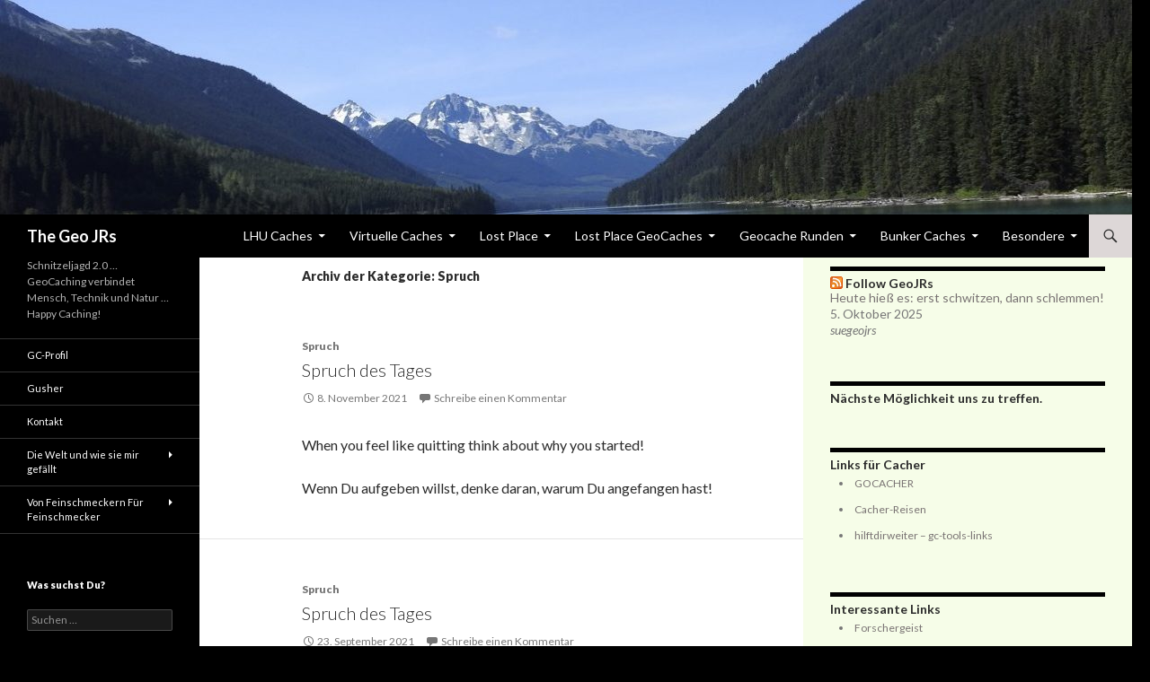

--- FILE ---
content_type: text/html; charset=UTF-8
request_url: https://www.geojrs.com/?cat=84
body_size: 94383
content:
<!DOCTYPE html>
<!--[if IE 7]>
<html class="ie ie7" lang="de">
<![endif]-->
<!--[if IE 8]>
<html class="ie ie8" lang="de">
<![endif]-->
<!--[if !(IE 7) & !(IE 8)]><!-->
<html lang="de">
<!--<![endif]-->
<head>
	<meta charset="UTF-8">
	<meta name="viewport" content="width=device-width">
	<title>Spruch | The Geo JRs</title>
	<link rel="profile" href="http://gmpg.org/xfn/11">
	<link rel="pingback" href="https://www.geojrs.com/xmlrpc.php">
	<!--[if lt IE 9]>
	<script src="https://www.geojrs.com/wp-content/themes/twentyfourteen/js/html5.js"></script>
	<![endif]-->
	<meta name='robots' content='max-image-preview:large' />
<link rel='dns-prefetch' href='//stats.wp.com' />
<link rel='dns-prefetch' href='//fonts.googleapis.com' />
<link href='https://fonts.gstatic.com' crossorigin rel='preconnect' />
<link rel='preconnect' href='//i0.wp.com' />
<link rel='preconnect' href='//c0.wp.com' />
<link rel="alternate" type="application/rss+xml" title="The Geo JRs &raquo; Feed" href="https://www.geojrs.com/?feed=rss2" />
<link rel="alternate" type="application/rss+xml" title="The Geo JRs &raquo; Kommentar-Feed" href="https://www.geojrs.com/?feed=comments-rss2" />
<link rel="alternate" type="application/rss+xml" title="The Geo JRs &raquo; Kategorie-Feed für Spruch" href="https://www.geojrs.com/?feed=rss2&#038;cat=84" />
<style id='wp-img-auto-sizes-contain-inline-css' type='text/css'>
img:is([sizes=auto i],[sizes^="auto," i]){contain-intrinsic-size:3000px 1500px}
/*# sourceURL=wp-img-auto-sizes-contain-inline-css */
</style>
<link rel='stylesheet' id='twentyfourteen-jetpack-css' href='https://c0.wp.com/p/jetpack/14.2.1/modules/theme-tools/compat/twentyfourteen.css' type='text/css' media='all' />
<style id='wp-emoji-styles-inline-css' type='text/css'>

	img.wp-smiley, img.emoji {
		display: inline !important;
		border: none !important;
		box-shadow: none !important;
		height: 1em !important;
		width: 1em !important;
		margin: 0 0.07em !important;
		vertical-align: -0.1em !important;
		background: none !important;
		padding: 0 !important;
	}
/*# sourceURL=wp-emoji-styles-inline-css */
</style>
<style id='wp-block-library-inline-css' type='text/css'>
:root{--wp-block-synced-color:#7a00df;--wp-block-synced-color--rgb:122,0,223;--wp-bound-block-color:var(--wp-block-synced-color);--wp-editor-canvas-background:#ddd;--wp-admin-theme-color:#007cba;--wp-admin-theme-color--rgb:0,124,186;--wp-admin-theme-color-darker-10:#006ba1;--wp-admin-theme-color-darker-10--rgb:0,107,160.5;--wp-admin-theme-color-darker-20:#005a87;--wp-admin-theme-color-darker-20--rgb:0,90,135;--wp-admin-border-width-focus:2px}@media (min-resolution:192dpi){:root{--wp-admin-border-width-focus:1.5px}}.wp-element-button{cursor:pointer}:root .has-very-light-gray-background-color{background-color:#eee}:root .has-very-dark-gray-background-color{background-color:#313131}:root .has-very-light-gray-color{color:#eee}:root .has-very-dark-gray-color{color:#313131}:root .has-vivid-green-cyan-to-vivid-cyan-blue-gradient-background{background:linear-gradient(135deg,#00d084,#0693e3)}:root .has-purple-crush-gradient-background{background:linear-gradient(135deg,#34e2e4,#4721fb 50%,#ab1dfe)}:root .has-hazy-dawn-gradient-background{background:linear-gradient(135deg,#faaca8,#dad0ec)}:root .has-subdued-olive-gradient-background{background:linear-gradient(135deg,#fafae1,#67a671)}:root .has-atomic-cream-gradient-background{background:linear-gradient(135deg,#fdd79a,#004a59)}:root .has-nightshade-gradient-background{background:linear-gradient(135deg,#330968,#31cdcf)}:root .has-midnight-gradient-background{background:linear-gradient(135deg,#020381,#2874fc)}:root{--wp--preset--font-size--normal:16px;--wp--preset--font-size--huge:42px}.has-regular-font-size{font-size:1em}.has-larger-font-size{font-size:2.625em}.has-normal-font-size{font-size:var(--wp--preset--font-size--normal)}.has-huge-font-size{font-size:var(--wp--preset--font-size--huge)}.has-text-align-center{text-align:center}.has-text-align-left{text-align:left}.has-text-align-right{text-align:right}.has-fit-text{white-space:nowrap!important}#end-resizable-editor-section{display:none}.aligncenter{clear:both}.items-justified-left{justify-content:flex-start}.items-justified-center{justify-content:center}.items-justified-right{justify-content:flex-end}.items-justified-space-between{justify-content:space-between}.screen-reader-text{border:0;clip-path:inset(50%);height:1px;margin:-1px;overflow:hidden;padding:0;position:absolute;width:1px;word-wrap:normal!important}.screen-reader-text:focus{background-color:#ddd;clip-path:none;color:#444;display:block;font-size:1em;height:auto;left:5px;line-height:normal;padding:15px 23px 14px;text-decoration:none;top:5px;width:auto;z-index:100000}html :where(.has-border-color){border-style:solid}html :where([style*=border-top-color]){border-top-style:solid}html :where([style*=border-right-color]){border-right-style:solid}html :where([style*=border-bottom-color]){border-bottom-style:solid}html :where([style*=border-left-color]){border-left-style:solid}html :where([style*=border-width]){border-style:solid}html :where([style*=border-top-width]){border-top-style:solid}html :where([style*=border-right-width]){border-right-style:solid}html :where([style*=border-bottom-width]){border-bottom-style:solid}html :where([style*=border-left-width]){border-left-style:solid}html :where(img[class*=wp-image-]){height:auto;max-width:100%}:where(figure){margin:0 0 1em}html :where(.is-position-sticky){--wp-admin--admin-bar--position-offset:var(--wp-admin--admin-bar--height,0px)}@media screen and (max-width:600px){html :where(.is-position-sticky){--wp-admin--admin-bar--position-offset:0px}}

/*# sourceURL=wp-block-library-inline-css */
</style><style id='wp-block-paragraph-inline-css' type='text/css'>
.is-small-text{font-size:.875em}.is-regular-text{font-size:1em}.is-large-text{font-size:2.25em}.is-larger-text{font-size:3em}.has-drop-cap:not(:focus):first-letter{float:left;font-size:8.4em;font-style:normal;font-weight:100;line-height:.68;margin:.05em .1em 0 0;text-transform:uppercase}body.rtl .has-drop-cap:not(:focus):first-letter{float:none;margin-left:.1em}p.has-drop-cap.has-background{overflow:hidden}:root :where(p.has-background){padding:1.25em 2.375em}:where(p.has-text-color:not(.has-link-color)) a{color:inherit}p.has-text-align-left[style*="writing-mode:vertical-lr"],p.has-text-align-right[style*="writing-mode:vertical-rl"]{rotate:180deg}
/*# sourceURL=https://c0.wp.com/c/6.9/wp-includes/blocks/paragraph/style.min.css */
</style>
<style id='global-styles-inline-css' type='text/css'>
:root{--wp--preset--aspect-ratio--square: 1;--wp--preset--aspect-ratio--4-3: 4/3;--wp--preset--aspect-ratio--3-4: 3/4;--wp--preset--aspect-ratio--3-2: 3/2;--wp--preset--aspect-ratio--2-3: 2/3;--wp--preset--aspect-ratio--16-9: 16/9;--wp--preset--aspect-ratio--9-16: 9/16;--wp--preset--color--black: #000000;--wp--preset--color--cyan-bluish-gray: #abb8c3;--wp--preset--color--white: #fff;--wp--preset--color--pale-pink: #f78da7;--wp--preset--color--vivid-red: #cf2e2e;--wp--preset--color--luminous-vivid-orange: #ff6900;--wp--preset--color--luminous-vivid-amber: #fcb900;--wp--preset--color--light-green-cyan: #7bdcb5;--wp--preset--color--vivid-green-cyan: #00d084;--wp--preset--color--pale-cyan-blue: #8ed1fc;--wp--preset--color--vivid-cyan-blue: #0693e3;--wp--preset--color--vivid-purple: #9b51e0;--wp--preset--color--green: #ddd7d7;--wp--preset--color--dark-gray: #2b2b2b;--wp--preset--color--medium-gray: #767676;--wp--preset--color--light-gray: #f5f5f5;--wp--preset--gradient--vivid-cyan-blue-to-vivid-purple: linear-gradient(135deg,rgb(6,147,227) 0%,rgb(155,81,224) 100%);--wp--preset--gradient--light-green-cyan-to-vivid-green-cyan: linear-gradient(135deg,rgb(122,220,180) 0%,rgb(0,208,130) 100%);--wp--preset--gradient--luminous-vivid-amber-to-luminous-vivid-orange: linear-gradient(135deg,rgb(252,185,0) 0%,rgb(255,105,0) 100%);--wp--preset--gradient--luminous-vivid-orange-to-vivid-red: linear-gradient(135deg,rgb(255,105,0) 0%,rgb(207,46,46) 100%);--wp--preset--gradient--very-light-gray-to-cyan-bluish-gray: linear-gradient(135deg,rgb(238,238,238) 0%,rgb(169,184,195) 100%);--wp--preset--gradient--cool-to-warm-spectrum: linear-gradient(135deg,rgb(74,234,220) 0%,rgb(151,120,209) 20%,rgb(207,42,186) 40%,rgb(238,44,130) 60%,rgb(251,105,98) 80%,rgb(254,248,76) 100%);--wp--preset--gradient--blush-light-purple: linear-gradient(135deg,rgb(255,206,236) 0%,rgb(152,150,240) 100%);--wp--preset--gradient--blush-bordeaux: linear-gradient(135deg,rgb(254,205,165) 0%,rgb(254,45,45) 50%,rgb(107,0,62) 100%);--wp--preset--gradient--luminous-dusk: linear-gradient(135deg,rgb(255,203,112) 0%,rgb(199,81,192) 50%,rgb(65,88,208) 100%);--wp--preset--gradient--pale-ocean: linear-gradient(135deg,rgb(255,245,203) 0%,rgb(182,227,212) 50%,rgb(51,167,181) 100%);--wp--preset--gradient--electric-grass: linear-gradient(135deg,rgb(202,248,128) 0%,rgb(113,206,126) 100%);--wp--preset--gradient--midnight: linear-gradient(135deg,rgb(2,3,129) 0%,rgb(40,116,252) 100%);--wp--preset--font-size--small: 13px;--wp--preset--font-size--medium: 20px;--wp--preset--font-size--large: 36px;--wp--preset--font-size--x-large: 42px;--wp--preset--spacing--20: 0.44rem;--wp--preset--spacing--30: 0.67rem;--wp--preset--spacing--40: 1rem;--wp--preset--spacing--50: 1.5rem;--wp--preset--spacing--60: 2.25rem;--wp--preset--spacing--70: 3.38rem;--wp--preset--spacing--80: 5.06rem;--wp--preset--shadow--natural: 6px 6px 9px rgba(0, 0, 0, 0.2);--wp--preset--shadow--deep: 12px 12px 50px rgba(0, 0, 0, 0.4);--wp--preset--shadow--sharp: 6px 6px 0px rgba(0, 0, 0, 0.2);--wp--preset--shadow--outlined: 6px 6px 0px -3px rgb(255, 255, 255), 6px 6px rgb(0, 0, 0);--wp--preset--shadow--crisp: 6px 6px 0px rgb(0, 0, 0);}:where(.is-layout-flex){gap: 0.5em;}:where(.is-layout-grid){gap: 0.5em;}body .is-layout-flex{display: flex;}.is-layout-flex{flex-wrap: wrap;align-items: center;}.is-layout-flex > :is(*, div){margin: 0;}body .is-layout-grid{display: grid;}.is-layout-grid > :is(*, div){margin: 0;}:where(.wp-block-columns.is-layout-flex){gap: 2em;}:where(.wp-block-columns.is-layout-grid){gap: 2em;}:where(.wp-block-post-template.is-layout-flex){gap: 1.25em;}:where(.wp-block-post-template.is-layout-grid){gap: 1.25em;}.has-black-color{color: var(--wp--preset--color--black) !important;}.has-cyan-bluish-gray-color{color: var(--wp--preset--color--cyan-bluish-gray) !important;}.has-white-color{color: var(--wp--preset--color--white) !important;}.has-pale-pink-color{color: var(--wp--preset--color--pale-pink) !important;}.has-vivid-red-color{color: var(--wp--preset--color--vivid-red) !important;}.has-luminous-vivid-orange-color{color: var(--wp--preset--color--luminous-vivid-orange) !important;}.has-luminous-vivid-amber-color{color: var(--wp--preset--color--luminous-vivid-amber) !important;}.has-light-green-cyan-color{color: var(--wp--preset--color--light-green-cyan) !important;}.has-vivid-green-cyan-color{color: var(--wp--preset--color--vivid-green-cyan) !important;}.has-pale-cyan-blue-color{color: var(--wp--preset--color--pale-cyan-blue) !important;}.has-vivid-cyan-blue-color{color: var(--wp--preset--color--vivid-cyan-blue) !important;}.has-vivid-purple-color{color: var(--wp--preset--color--vivid-purple) !important;}.has-black-background-color{background-color: var(--wp--preset--color--black) !important;}.has-cyan-bluish-gray-background-color{background-color: var(--wp--preset--color--cyan-bluish-gray) !important;}.has-white-background-color{background-color: var(--wp--preset--color--white) !important;}.has-pale-pink-background-color{background-color: var(--wp--preset--color--pale-pink) !important;}.has-vivid-red-background-color{background-color: var(--wp--preset--color--vivid-red) !important;}.has-luminous-vivid-orange-background-color{background-color: var(--wp--preset--color--luminous-vivid-orange) !important;}.has-luminous-vivid-amber-background-color{background-color: var(--wp--preset--color--luminous-vivid-amber) !important;}.has-light-green-cyan-background-color{background-color: var(--wp--preset--color--light-green-cyan) !important;}.has-vivid-green-cyan-background-color{background-color: var(--wp--preset--color--vivid-green-cyan) !important;}.has-pale-cyan-blue-background-color{background-color: var(--wp--preset--color--pale-cyan-blue) !important;}.has-vivid-cyan-blue-background-color{background-color: var(--wp--preset--color--vivid-cyan-blue) !important;}.has-vivid-purple-background-color{background-color: var(--wp--preset--color--vivid-purple) !important;}.has-black-border-color{border-color: var(--wp--preset--color--black) !important;}.has-cyan-bluish-gray-border-color{border-color: var(--wp--preset--color--cyan-bluish-gray) !important;}.has-white-border-color{border-color: var(--wp--preset--color--white) !important;}.has-pale-pink-border-color{border-color: var(--wp--preset--color--pale-pink) !important;}.has-vivid-red-border-color{border-color: var(--wp--preset--color--vivid-red) !important;}.has-luminous-vivid-orange-border-color{border-color: var(--wp--preset--color--luminous-vivid-orange) !important;}.has-luminous-vivid-amber-border-color{border-color: var(--wp--preset--color--luminous-vivid-amber) !important;}.has-light-green-cyan-border-color{border-color: var(--wp--preset--color--light-green-cyan) !important;}.has-vivid-green-cyan-border-color{border-color: var(--wp--preset--color--vivid-green-cyan) !important;}.has-pale-cyan-blue-border-color{border-color: var(--wp--preset--color--pale-cyan-blue) !important;}.has-vivid-cyan-blue-border-color{border-color: var(--wp--preset--color--vivid-cyan-blue) !important;}.has-vivid-purple-border-color{border-color: var(--wp--preset--color--vivid-purple) !important;}.has-vivid-cyan-blue-to-vivid-purple-gradient-background{background: var(--wp--preset--gradient--vivid-cyan-blue-to-vivid-purple) !important;}.has-light-green-cyan-to-vivid-green-cyan-gradient-background{background: var(--wp--preset--gradient--light-green-cyan-to-vivid-green-cyan) !important;}.has-luminous-vivid-amber-to-luminous-vivid-orange-gradient-background{background: var(--wp--preset--gradient--luminous-vivid-amber-to-luminous-vivid-orange) !important;}.has-luminous-vivid-orange-to-vivid-red-gradient-background{background: var(--wp--preset--gradient--luminous-vivid-orange-to-vivid-red) !important;}.has-very-light-gray-to-cyan-bluish-gray-gradient-background{background: var(--wp--preset--gradient--very-light-gray-to-cyan-bluish-gray) !important;}.has-cool-to-warm-spectrum-gradient-background{background: var(--wp--preset--gradient--cool-to-warm-spectrum) !important;}.has-blush-light-purple-gradient-background{background: var(--wp--preset--gradient--blush-light-purple) !important;}.has-blush-bordeaux-gradient-background{background: var(--wp--preset--gradient--blush-bordeaux) !important;}.has-luminous-dusk-gradient-background{background: var(--wp--preset--gradient--luminous-dusk) !important;}.has-pale-ocean-gradient-background{background: var(--wp--preset--gradient--pale-ocean) !important;}.has-electric-grass-gradient-background{background: var(--wp--preset--gradient--electric-grass) !important;}.has-midnight-gradient-background{background: var(--wp--preset--gradient--midnight) !important;}.has-small-font-size{font-size: var(--wp--preset--font-size--small) !important;}.has-medium-font-size{font-size: var(--wp--preset--font-size--medium) !important;}.has-large-font-size{font-size: var(--wp--preset--font-size--large) !important;}.has-x-large-font-size{font-size: var(--wp--preset--font-size--x-large) !important;}
/*# sourceURL=global-styles-inline-css */
</style>

<style id='classic-theme-styles-inline-css' type='text/css'>
/*! This file is auto-generated */
.wp-block-button__link{color:#fff;background-color:#32373c;border-radius:9999px;box-shadow:none;text-decoration:none;padding:calc(.667em + 2px) calc(1.333em + 2px);font-size:1.125em}.wp-block-file__button{background:#32373c;color:#fff;text-decoration:none}
/*# sourceURL=/wp-includes/css/classic-themes.min.css */
</style>
<link rel='stylesheet' id='contact-form-7-css' href='https://www.geojrs.com/wp-content/plugins/contact-form-7/includes/css/styles.css?ver=6.0.2' type='text/css' media='all' />
<link rel='stylesheet' id='twentyfourteen-lato-css' href='https://fonts.googleapis.com/css?family=Lato%3A300%2C400%2C700%2C900%2C300italic%2C400italic%2C700italic&#038;subset=latin%2Clatin-ext' type='text/css' media='all' />
<link rel='stylesheet' id='genericons-css' href='https://c0.wp.com/p/jetpack/14.2.1/_inc/genericons/genericons/genericons.css' type='text/css' media='all' />
<link rel='stylesheet' id='twentyfourteen-style-css' href='https://www.geojrs.com/wp-content/themes/twentyfourteen/style.css?ver=6.9' type='text/css' media='all' />
<link rel='stylesheet' id='twentyfourteen-block-style-css' href='https://www.geojrs.com/wp-content/themes/twentyfourteen/css/blocks.css?ver=20181018' type='text/css' media='all' />
<script type="text/javascript" src="https://c0.wp.com/c/6.9/wp-includes/js/jquery/jquery.min.js" id="jquery-core-js"></script>
<script type="text/javascript" src="https://c0.wp.com/c/6.9/wp-includes/js/jquery/jquery-migrate.min.js" id="jquery-migrate-js"></script>
<link rel="https://api.w.org/" href="https://www.geojrs.com/index.php?rest_route=/" /><link rel="alternate" title="JSON" type="application/json" href="https://www.geojrs.com/index.php?rest_route=/wp/v2/categories/84" /><link rel="EditURI" type="application/rsd+xml" title="RSD" href="https://www.geojrs.com/xmlrpc.php?rsd" />
<meta name="generator" content="WordPress 6.9" />
<style id="fourteen-colors" type="text/css">
		/* Custom accent color. */
		button,
		.button,
		.contributor-posts-link,
		input[type="button"],
		input[type="reset"],
		input[type="submit"],
		.search-toggle,
		.hentry .mejs-controls .mejs-time-rail .mejs-time-current,
		.widget .mejs-controls .mejs-time-rail .mejs-time-current,
		.hentry .mejs-overlay:hover .mejs-overlay-button,
		.widget .mejs-overlay:hover .mejs-overlay-button,
		.widget button,
		.widget .button,
		.widget input[type="button"],
		.widget input[type="reset"],
		.widget input[type="submit"],
		.widget_calendar tbody a,
		.content-sidebar .widget input[type="button"],
		.content-sidebar .widget input[type="reset"],
		.content-sidebar .widget input[type="submit"],
		.slider-control-paging .slider-active:before,
		.slider-control-paging .slider-active:hover:before,
		.slider-direction-nav a:hover,
		.ie8 .primary-navigation ul ul,
		.ie8 .secondary-navigation ul ul,
		.ie8 .primary-navigation li:hover > a,
		.ie8 .primary-navigation li.focus > a,
		.ie8 .secondary-navigation li:hover > a,
		.ie8 .secondary-navigation li.focus > a {
			background-color: #ddd7d7;
		}

		.site-navigation a:hover {
			color: #ddd7d7;
		}

		::-moz-selection {
			background: #ddd7d7;
		}

		::selection {
			background: #ddd7d7;
		}

		.paging-navigation .page-numbers.current {
			border-color: #ddd7d7;
		}

		@media screen and (min-width: 782px) {
			.primary-navigation li:hover > a,
			.primary-navigation li.focus > a,
			.primary-navigation ul ul {
				background-color: #ddd7d7;
			}
		}

		@media screen and (min-width: 1008px) {
			.secondary-navigation li:hover > a,
			.secondary-navigation li.focus > a,
			.secondary-navigation ul ul {
				background-color: #ddd7d7;
			}
		}
	
			.contributor-posts-link,
			.button,
			button,
			input[type="button"],
			input[type="reset"],
			input[type="submit"],
			.search-toggle:before,
			.hentry .mejs-overlay:hover .mejs-overlay-button,
			.widet .mejs-overlay:hover .mejs-overlay-button,
			.widget button,
			.widget .button,
			.widget input[type="button"],
			.widget input[type="reset"],
			.widget input[type="submit"],
			.widget_calendar tbody a,
			.widget_calendar tbody a:hover,
			.site-footer .widget_calendar tbody a,
			.content-sidebar .widget input[type="button"],
			.content-sidebar .widget input[type="reset"],
			.content-sidebar .widget input[type="submit"],
			button:hover,
			button:focus,
			.button:hover,
			.button:focus,
			.widget a.button:hover,
			.widget a.button:focus,
			.widget a.button:active,
			.content-sidebar .widget a.button,
			.content-sidebar .widget a.button:hover,
			.content-sidebar .widget a.button:focus,
			.content-sidebar .widget a.button:active,
			.contributor-posts-link:hover,
			.contributor-posts-link:active,
			input[type="button"]:hover,
			input[type="button"]:focus,
			input[type="reset"]:hover,
			input[type="reset"]:focus,
			input[type="submit"]:hover,
			input[type="submit"]:focus,
			.slider-direction-nav a:hover:before,
			.ie8 .primary-navigation li:hover > a,
			.ie8 .primary-navigation li.focus > a,
			.ie8 .secondary-navigation li:hover > a,
			.ie8 .secondary-navigation li.focus > a {
				color: #2b2b2b;
			}

			@media screen and (min-width: 782px) {
				.site-navigation li .current_page_item > a,
				.site-navigation li .current_page_ancestor > a,
				.site-navigation li .current-menu-item > a,
				.site-navigation li .current-menu-ancestor > a,
				.primary-navigation ul ul a,
				.primary-navigation li:hover > a,
				.primary-navigation li.focus > a,
				.primary-navigation ul ul {
					color: #2b2b2b;
				}
			}

			@media screen and (min-width: 1008px) {
				.secondary-navigation ul ul a,
				.secondary-navigation li:hover > a,
				.secondary-navigation li.focus > a,
				.secondary-navigation ul ul {
					color: #2b2b2b;
				}
			}

			::selection {
				color: #2b2b2b;
			}

			::-moz-selection {
				color: #2b2b2b;
			}

			.hentry .mejs-controls .mejs-time-rail .mejs-time-loaded,
			.widget .mejs-controls .mejs-time-rail .mejs-time-loaded {
				background-color: #2b2b2b;
			}

		
		/* Generated variants of custom accent color. */
		a,
		.content-sidebar .widget a {
			color: #797373;
		}

		.contributor-posts-link:hover,
		.button:hover,
		.button:focus,
		.slider-control-paging a:hover:before,
		.search-toggle:hover,
		.search-toggle.active,
		.search-box,
		.widget_calendar tbody a:hover,
		button:hover,
		button:focus,
		input[type="button"]:hover,
		input[type="button"]:focus,
		input[type="reset"]:hover,
		input[type="reset"]:focus,
		input[type="submit"]:hover,
		input[type="submit"]:focus,
		.widget button:hover,
		.widget .button:hover,
		.widget button:focus,
		.widget .button:focus,
		.widget input[type="button"]:hover,
		.widget input[type="button"]:focus,
		.widget input[type="reset"]:hover,
		.widget input[type="reset"]:focus,
		.widget input[type="submit"]:hover,
		.widget input[type="submit"]:focus,
		.content-sidebar .widget input[type="button"]:hover,
		.content-sidebar .widget input[type="button"]:focus,
		.content-sidebar .widget input[type="reset"]:hover,
		.content-sidebar .widget input[type="reset"]:focus,
		.content-sidebar .widget input[type="submit"]:hover,
		.content-sidebar .widget input[type="submit"]:focus,
		.ie8 .primary-navigation ul ul a:hover,
		.ie8 .primary-navigation ul ul li.focus > a,
		.ie8 .secondary-navigation ul ul a:hover,
		.ie8 .secondary-navigation ul ul li.focus > a {
			background-color: #faf4f4;
		}

		.featured-content a:hover,
		.featured-content .entry-title a:hover,
		.widget a:hover,
		.widget-title a:hover,
		.widget_twentyfourteen_ephemera .entry-meta a:hover,
		.hentry .mejs-controls .mejs-button button:hover,
		.widget .mejs-controls .mejs-button button:hover,
		.site-info a:hover,
		.featured-content a:hover {
			color: #faf4f4;
		}

		a:active,
		a:hover,
		.entry-title a:hover,
		.entry-meta a:hover,
		.cat-links a:hover,
		.entry-content .edit-link a:hover,
		.post-navigation a:hover,
		.image-navigation a:hover,
		.comment-author a:hover,
		.comment-list .pingback a:hover,
		.comment-list .trackback a:hover,
		.comment-metadata a:hover,
		.comment-reply-title small a:hover,
		.content-sidebar .widget a:hover,
		.content-sidebar .widget .widget-title a:hover,
		.content-sidebar .widget_twentyfourteen_ephemera .entry-meta a:hover {
			color: #969090;
		}

		.page-links a:hover,
		.paging-navigation a:hover {
			border-color: #969090;
		}

		.entry-meta .tag-links a:hover:before {
			border-right-color: #969090;
		}

		.page-links a:hover,
		.entry-meta .tag-links a:hover {
			background-color: #969090;
		}

		@media screen and (min-width: 782px) {
			.primary-navigation ul ul a:hover,
			.primary-navigation ul ul li.focus > a {
				background-color: #faf4f4;
			}
		}

		@media screen and (min-width: 1008px) {
			.secondary-navigation ul ul a:hover,
			.secondary-navigation ul ul li.focus > a {
				background-color: #faf4f4;
			}
		}

		button:active,
		.button:active,
		.contributor-posts-link:active,
		input[type="button"]:active,
		input[type="reset"]:active,
		input[type="submit"]:active,
		.widget input[type="button"]:active,
		.widget input[type="reset"]:active,
		.widget input[type="submit"]:active,
		.content-sidebar .widget input[type="button"]:active,
		.content-sidebar .widget input[type="reset"]:active,
		.content-sidebar .widget input[type="submit"]:active {
			background-color: #ffffff;
		}

		.site-navigation .current_page_item > a,
		.site-navigation .current_page_ancestor > a,
		.site-navigation .current-menu-item > a,
		.site-navigation .current-menu-ancestor > a {
			color: #ffffff;
		}
	</style>	<style>img#wpstats{display:none}</style>
			<style type="text/css" id="twentyfourteen-header-css">
			.site-title a {
			color: #ffffff;
		}
		</style>
	<style type="text/css" id="custom-background-css">
body.custom-background { background-color: #000000; }
</style>
	<link rel="icon" href="https://i0.wp.com/www.geojrs.com/wp-content/uploads/2022/02/image.jpg?fit=32%2C32&#038;ssl=1" sizes="32x32" />
<link rel="icon" href="https://i0.wp.com/www.geojrs.com/wp-content/uploads/2022/02/image.jpg?fit=192%2C192&#038;ssl=1" sizes="192x192" />
<link rel="apple-touch-icon" href="https://i0.wp.com/www.geojrs.com/wp-content/uploads/2022/02/image.jpg?fit=180%2C180&#038;ssl=1" />
<meta name="msapplication-TileImage" content="https://i0.wp.com/www.geojrs.com/wp-content/uploads/2022/02/image.jpg?fit=270%2C270&#038;ssl=1" />
		<style type="text/css" id="wp-custom-css">
			/** Schriftgröße Beitragstitle def. - SUE - */
.entry-title {
    font-size: 20px;
    font-weight: 300;
    line-height: 1.0909090909;
    margin-bottom: 12px;
    margin: 0 0 12px 0;
    text-transform: none;
}
/** Schrift Site-title def. - SUE - */
.site-title { 
	text-transform: none;
}

/*Schriftgröße text-widget in sidebar rechts- SUE */
.textwidget {
/*    background-color: #f1d4d5; */
    box-shadow: 0 0 0px black;
	  font-size: 12px;
	  line-height: 01;
    margin:  0 0px 0;
    text-transform: none; 
} 

.content-sidebar .widget .widget-title {
    font-size: 14px;
    font-weight: 700;
    line-height: 1.0;
    margin:  0 0px 0;
    text-transform: none;
}

.content-sidebar .widget_twentyfourteen_ephemera .entry-meta a {
    font-size: 12px;
    font-weight: 500;
    line-height: 1.0;
    margin: 0 0 24px 0;
    text-transform: none;
}

.content-sidebar .widget blockquote {
    color: #767676;
	  margin: -5px;
}

.widget p {
    margin-bottom: 6px;
    font-size: 12px;
}

.entry-meta a {
    color: #767676;
	  text-transform: none;
}

.content-sidebar .widget_twentyfourteen_ephemera .post-format-archive-link {
    font-weight: 900;
	  text-transform: none;
} 

.widget_search .widget-title {
    font-size: 14px;
    font-weight: 700;
    line-height: 1.7142857142;
    margin: 0 0 24px 0;
    text-transform: none;
}

.widget_recent_entries .widget-title {
    font-size: 14px;
    font-weight: 700;
    line-height: 1.7142857142;
    margin: 0 0 24px 0;
    text-transform: none;
}

.widget_categories .widget-title {
    font-size: 14px;
    font-weight: 700;
    line-height: 1.7142857142;
    margin: 0 0 24px 0;
    text-transform: none;
}

.widget_archive .widget-title {
    font-size: 14px;
    font-weight: 700;
    line-height: 1.7142857142;
    margin: 0 0 24px 0;
    text-transform: none;
}

/*Farbe sidebar - SUE */
.content-sidebar {
    background-color: #f6fde8;
}

.primary-navigation {
    float: right;
    font-size: 14px;
    margin: 0 1px 0 -12px;
    padding: 0;
	}

.site-navigation a {
    color: #fff;
    display: block;
    text-transform: none;
}


.archive-title, .page-title {
    font-size: 14px;
    font-weight: 900;
    line-height: 1.5;
    margin: 0;
}

.content-area, .content-sidebar {
    padding-top: 10px;
}

.entry-meta .tag-links a { display: none; } 



.hentry {
    margin: 0 auto -20px;
    max-width: 672px;
}


.primary-navigation ul ul{
    color: #2b2b2b;
    background-color: #dad5d5;
}


		</style>
		</head>

<body class="archive category category-spruch category-84 custom-background wp-embed-responsive wp-theme-twentyfourteen header-image list-view">
<div id="page" class="hfeed site">
		<div id="site-header">
		<a href="https://www.geojrs.com/" rel="home">
			<img src="https://www.geojrs.com/wp-content/uploads/2018/10/cropped-Header-e1540272078754.jpg" width="1260" height="239" alt="The Geo JRs">
		</a>
	</div>
	
	<header id="masthead" class="site-header" role="banner">
		<div class="header-main">
			<h1 class="site-title"><a href="https://www.geojrs.com/" rel="home">The Geo JRs</a></h1>

			<div class="search-toggle">
				<a href="#search-container" class="screen-reader-text" aria-expanded="false" aria-controls="search-container">Suchen</a>
			</div>

			<nav id="primary-navigation" class="site-navigation primary-navigation" role="navigation">
				<button class="menu-toggle">Primäres Menü</button>
				<a class="screen-reader-text skip-link" href="#content">Springe zum Inhalt</a>
				<div class="menu-worueber-reden-wir-hier-container"><ul id="primary-menu" class="nav-menu"><li id="menu-item-382" class="menu-item menu-item-type-post_type menu-item-object-page menu-item-has-children menu-item-382"><a href="https://www.geojrs.com/?page_id=175">LHU Caches</a>
<ul class="sub-menu">
	<li id="menu-item-384" class="menu-item menu-item-type-post_type menu-item-object-page menu-item-384"><a href="https://www.geojrs.com/?page_id=179">Die LHU Events</a></li>
	<li id="menu-item-383" class="menu-item menu-item-type-post_type menu-item-object-page menu-item-383"><a href="https://www.geojrs.com/?page_id=177">Die LHU Dosen</a></li>
</ul>
</li>
<li id="menu-item-388" class="menu-item menu-item-type-post_type menu-item-object-page menu-item-has-children menu-item-388"><a href="https://www.geojrs.com/?page_id=386">Virtuelle Caches</a>
<ul class="sub-menu">
	<li id="menu-item-389" class="menu-item menu-item-type-post_type menu-item-object-page menu-item-389"><a href="https://www.geojrs.com/?page_id=204">Ghosts around the world</a></li>
	<li id="menu-item-390" class="menu-item menu-item-type-post_type menu-item-object-page menu-item-390"><a href="https://www.geojrs.com/?page_id=197">Webcam Caches</a></li>
</ul>
</li>
<li id="menu-item-422" class="menu-item menu-item-type-post_type menu-item-object-page menu-item-has-children menu-item-422"><a href="https://www.geojrs.com/?page_id=132">Lost Place</a>
<ul class="sub-menu">
	<li id="menu-item-2305" class="menu-item menu-item-type-post_type menu-item-object-page menu-item-2305"><a href="https://www.geojrs.com/?page_id=2298">LP BHF Bischofferode</a></li>
	<li id="menu-item-2816" class="menu-item menu-item-type-post_type menu-item-object-page menu-item-2816"><a href="https://www.geojrs.com/?page_id=2803">Kraftwerk Forbach</a></li>
	<li id="menu-item-2829" class="menu-item menu-item-type-post_type menu-item-object-page menu-item-2829"><a href="https://www.geojrs.com/?page_id=2817">Papierfabrik Forbach</a></li>
	<li id="menu-item-2377" class="menu-item menu-item-type-post_type menu-item-object-page menu-item-2377"><a href="https://www.geojrs.com/?page_id=2371">Charm Hotel Habischried</a></li>
	<li id="menu-item-1445" class="menu-item menu-item-type-post_type menu-item-object-page menu-item-1445"><a href="https://www.geojrs.com/?page_id=1432">Schwimmbad Idar-Oberstein</a></li>
	<li id="menu-item-1983" class="menu-item menu-item-type-post_type menu-item-object-page menu-item-1983"><a href="https://www.geojrs.com/?page_id=1975">Kummersdorf – „Südliches Kasernengelände“</a></li>
	<li id="menu-item-1727" class="menu-item menu-item-type-post_type menu-item-object-page menu-item-1727"><a href="https://www.geojrs.com/?page_id=1719">Kreiskrankenhaus Pirna</a></li>
	<li id="menu-item-398" class="menu-item menu-item-type-post_type menu-item-object-page menu-item-398"><a href="https://www.geojrs.com/?page_id=137">Flugplatz Rangsdorf</a></li>
	<li id="menu-item-397" class="menu-item menu-item-type-post_type menu-item-object-page menu-item-397"><a href="https://www.geojrs.com/?page_id=153">Bücher- und Bunkerstadt Wünsdorf</a></li>
</ul>
</li>
<li id="menu-item-399" class="menu-item menu-item-type-post_type menu-item-object-page menu-item-has-children menu-item-399"><a href="https://www.geojrs.com/?page_id=107">Lost Place GeoCaches</a>
<ul class="sub-menu">
	<li id="menu-item-400" class="menu-item menu-item-type-post_type menu-item-object-page menu-item-400"><a href="https://www.geojrs.com/?page_id=141">GC45YQ2… niemand hat die Absicht ein Gästehaus zu bauen</a></li>
	<li id="menu-item-1669" class="menu-item menu-item-type-post_type menu-item-object-page menu-item-1669"><a href="https://www.geojrs.com/?page_id=1658">GC408BY – BJ#1- Die Schwimmhalle</a></li>
</ul>
</li>
<li id="menu-item-401" class="menu-item menu-item-type-post_type menu-item-object-page menu-item-has-children menu-item-401"><a href="https://www.geojrs.com/?page_id=101">Geocache Runden</a>
<ul class="sub-menu">
	<li id="menu-item-1672" class="menu-item menu-item-type-post_type menu-item-object-page menu-item-1672"><a href="https://www.geojrs.com/?page_id=1670">Angelrunden</a></li>
	<li id="menu-item-402" class="menu-item menu-item-type-post_type menu-item-object-page menu-item-402"><a href="https://www.geojrs.com/?page_id=235">Runden unter 3 Stunden</a></li>
	<li id="menu-item-403" class="menu-item menu-item-type-post_type menu-item-object-page menu-item-403"><a href="https://www.geojrs.com/?page_id=148">Wander-Cache-Runden</a></li>
</ul>
</li>
<li id="menu-item-404" class="menu-item menu-item-type-post_type menu-item-object-page menu-item-has-children menu-item-404"><a href="https://www.geojrs.com/?page_id=167">Bunker Caches</a>
<ul class="sub-menu">
	<li id="menu-item-405" class="menu-item menu-item-type-post_type menu-item-object-page menu-item-405"><a href="https://www.geojrs.com/?page_id=158">Bunker Caches Baden Württemberg</a></li>
	<li id="menu-item-406" class="menu-item menu-item-type-post_type menu-item-object-page menu-item-406"><a href="https://www.geojrs.com/?page_id=165">Bunker Caches Hessen</a></li>
	<li id="menu-item-1257" class="menu-item menu-item-type-post_type menu-item-object-page menu-item-1257"><a href="https://www.geojrs.com/?page_id=1235">Bunker in den Niederlanden</a></li>
</ul>
</li>
<li id="menu-item-407" class="menu-item menu-item-type-post_type menu-item-object-page menu-item-has-children menu-item-407"><a href="https://www.geojrs.com/?page_id=227">Besondere</a>
<ul class="sub-menu">
	<li id="menu-item-391" class="menu-item menu-item-type-post_type menu-item-object-page menu-item-391"><a href="https://www.geojrs.com/?page_id=356">FAV 500+</a></li>
	<li id="menu-item-408" class="menu-item menu-item-type-post_type menu-item-object-page menu-item-408"><a href="https://www.geojrs.com/?page_id=231">zu finden in Baden Württemberg</a></li>
	<li id="menu-item-409" class="menu-item menu-item-type-post_type menu-item-object-page menu-item-409"><a href="https://www.geojrs.com/?page_id=233">zu finden in Bayern</a></li>
	<li id="menu-item-410" class="menu-item menu-item-type-post_type menu-item-object-page menu-item-410"><a href="https://www.geojrs.com/?page_id=239">zu finden in der Schweiz</a></li>
	<li id="menu-item-411" class="menu-item menu-item-type-post_type menu-item-object-page menu-item-411"><a href="https://www.geojrs.com/?page_id=229">zu finden in Sachsen</a></li>
</ul>
</li>
</ul></div>			</nav>
		</div>

		<div id="search-container" class="search-box-wrapper hide">
			<div class="search-box">
				<form role="search" method="get" class="search-form" action="https://www.geojrs.com/">
				<label>
					<span class="screen-reader-text">Suche nach:</span>
					<input type="search" class="search-field" placeholder="Suchen …" value="" name="s" />
				</label>
				<input type="submit" class="search-submit" value="Suchen" />
			</form>			</div>
		</div>
	</header><!-- #masthead -->

	<div id="main" class="site-main">

	<section id="primary" class="content-area">
		<div id="content" class="site-content" role="main">

			
			<header class="archive-header">
				<h1 class="archive-title">Archiv der Kategorie: Spruch</h1>

							</header><!-- .archive-header -->

			
<article id="post-3525" class="post-3525 post type-post status-publish format-standard hentry category-spruch tag-leben tag-spruch">
	
	<header class="entry-header">
				<div class="entry-meta">
			<span class="cat-links"><a href="https://www.geojrs.com/?cat=84" rel="category">Spruch</a></span>
		</div>
		<h1 class="entry-title"><a href="https://www.geojrs.com/?p=3525" rel="bookmark">Spruch des Tages</a></h1>
		<div class="entry-meta">
			<span class="entry-date"><a href="https://www.geojrs.com/?p=3525" rel="bookmark"><time class="entry-date" datetime="2021-11-08T20:34:10+01:00">8. November 2021</time></a></span> <span class="byline"><span class="author vcard"><a class="url fn n" href="https://www.geojrs.com/?author=1" rel="author">suegeojrs</a></span></span>			<span class="comments-link"><a href="https://www.geojrs.com/?p=3525#respond">Schreibe einen Kommentar</a></span>
					</div><!-- .entry-meta -->
	</header><!-- .entry-header -->

		<div class="entry-content">
		
<p>When you feel like quitting think about why you started!</p>



<p>Wenn Du aufgeben willst, denke daran, warum Du angefangen hast!</p>
	</div><!-- .entry-content -->
	
	<footer class="entry-meta"><span class="tag-links"><a href="https://www.geojrs.com/?tag=leben" rel="tag">Leben</a><a href="https://www.geojrs.com/?tag=spruch" rel="tag">Spruch</a></span></footer></article><!-- #post-## -->

<article id="post-3491" class="post-3491 post type-post status-publish format-standard hentry category-spruch tag-leben tag-regen tag-tanzen">
	
	<header class="entry-header">
				<div class="entry-meta">
			<span class="cat-links"><a href="https://www.geojrs.com/?cat=84" rel="category">Spruch</a></span>
		</div>
		<h1 class="entry-title"><a href="https://www.geojrs.com/?p=3491" rel="bookmark">Spruch des Tages</a></h1>
		<div class="entry-meta">
			<span class="entry-date"><a href="https://www.geojrs.com/?p=3491" rel="bookmark"><time class="entry-date" datetime="2021-09-23T21:15:24+02:00">23. September 2021</time></a></span> <span class="byline"><span class="author vcard"><a class="url fn n" href="https://www.geojrs.com/?author=1" rel="author">suegeojrs</a></span></span>			<span class="comments-link"><a href="https://www.geojrs.com/?p=3491#respond">Schreibe einen Kommentar</a></span>
					</div><!-- .entry-meta -->
	</header><!-- .entry-header -->

		<div class="entry-content">
		
<p>Im Leben geht es nicht darum zu warten, dass das Unwetter vorbeizieht, sondern zu lernen im Regen zu tanzen.</p>



<p>Life isn`t about waiting for the storm to pass, it`s about learning to dance in the rain!</p>
	</div><!-- .entry-content -->
	
	<footer class="entry-meta"><span class="tag-links"><a href="https://www.geojrs.com/?tag=leben" rel="tag">Leben</a><a href="https://www.geojrs.com/?tag=regen" rel="tag">Regen</a><a href="https://www.geojrs.com/?tag=tanzen" rel="tag">tanzen</a></span></footer></article><!-- #post-## -->

<article id="post-3479" class="post-3479 post type-post status-publish format-standard hentry category-spruch tag-spruch">
	
	<header class="entry-header">
				<div class="entry-meta">
			<span class="cat-links"><a href="https://www.geojrs.com/?cat=84" rel="category">Spruch</a></span>
		</div>
		<h1 class="entry-title"><a href="https://www.geojrs.com/?p=3479" rel="bookmark">Spruch des Tages</a></h1>
		<div class="entry-meta">
			<span class="entry-date"><a href="https://www.geojrs.com/?p=3479" rel="bookmark"><time class="entry-date" datetime="2021-09-13T21:05:43+02:00">13. September 2021</time></a></span> <span class="byline"><span class="author vcard"><a class="url fn n" href="https://www.geojrs.com/?author=1" rel="author">suegeojrs</a></span></span>			<span class="comments-link"><a href="https://www.geojrs.com/?p=3479#respond">Schreibe einen Kommentar</a></span>
					</div><!-- .entry-meta -->
	</header><!-- .entry-header -->

		<div class="entry-content">
		
<p>Erfolg hat 3 Buchstaben: <strong>TUN</strong><em> (Johann Wolfgang von Goethe)</em></p>
	</div><!-- .entry-content -->
	
	<footer class="entry-meta"><span class="tag-links"><a href="https://www.geojrs.com/?tag=spruch" rel="tag">Spruch</a></span></footer></article><!-- #post-## -->

<article id="post-3413" class="post-3413 post type-post status-publish format-standard hentry category-spruch tag-spruch">
	
	<header class="entry-header">
				<div class="entry-meta">
			<span class="cat-links"><a href="https://www.geojrs.com/?cat=84" rel="category">Spruch</a></span>
		</div>
		<h1 class="entry-title"><a href="https://www.geojrs.com/?p=3413" rel="bookmark">Spruch des Tages</a></h1>
		<div class="entry-meta">
			<span class="entry-date"><a href="https://www.geojrs.com/?p=3413" rel="bookmark"><time class="entry-date" datetime="2021-08-12T09:02:47+02:00">12. August 2021</time></a></span> <span class="byline"><span class="author vcard"><a class="url fn n" href="https://www.geojrs.com/?author=1" rel="author">suegeojrs</a></span></span>			<span class="comments-link"><a href="https://www.geojrs.com/?p=3413#comments">1 Kommentar</a></span>
					</div><!-- .entry-meta -->
	</header><!-- .entry-header -->

		<div class="entry-content">
		
<p>Wer Freude genießen will, muss sie teilen. Das Glück wurde als Zwilling geboren.</p>
	</div><!-- .entry-content -->
	
	<footer class="entry-meta"><span class="tag-links"><a href="https://www.geojrs.com/?tag=spruch" rel="tag">Spruch</a></span></footer></article><!-- #post-## -->

<article id="post-2432" class="post-2432 post type-post status-publish format-standard hentry category-spruch tag-anders tag-spruch">
	
	<header class="entry-header">
				<div class="entry-meta">
			<span class="cat-links"><a href="https://www.geojrs.com/?cat=84" rel="category">Spruch</a></span>
		</div>
		<h1 class="entry-title"><a href="https://www.geojrs.com/?p=2432" rel="bookmark">Mein Spruch des Tages</a></h1>
		<div class="entry-meta">
			<span class="entry-date"><a href="https://www.geojrs.com/?p=2432" rel="bookmark"><time class="entry-date" datetime="2020-02-22T08:20:56+01:00">22. Februar 2020</time></a></span> <span class="byline"><span class="author vcard"><a class="url fn n" href="https://www.geojrs.com/?author=1" rel="author">suegeojrs</a></span></span>			<span class="comments-link"><a href="https://www.geojrs.com/?p=2432#respond">Schreibe einen Kommentar</a></span>
					</div><!-- .entry-meta -->
	</header><!-- .entry-header -->

		<div class="entry-content">
		
<p>Wenn Du immer wieder das tust,<br>was Du immer schon getan hast,<br>dann wirst Du immer wieder das bekommen, was Du immer schon bekommen hast.</p>



<p><br>Wenn Du etwas Anderes haben willst, musst Du etwas Anderes tun!</p>



<p><br>Und wenn das, was Du tust, Dich nicht weiterbringt, dann tu etwas völlig Anderes,<br>statt mehr vom gleichen Falschen!</p>



<p><em><br>Paul Watzlawick, österr. Philosoph, 1921 – 2007</em></p>
	</div><!-- .entry-content -->
	
	<footer class="entry-meta"><span class="tag-links"><a href="https://www.geojrs.com/?tag=anders" rel="tag">anders</a><a href="https://www.geojrs.com/?tag=spruch" rel="tag">Spruch</a></span></footer></article><!-- #post-## -->

<article id="post-2243" class="post-2243 post type-post status-publish format-standard hentry category-spruch tag-leben tag-spruch tag-weg">
	
	<header class="entry-header">
				<div class="entry-meta">
			<span class="cat-links"><a href="https://www.geojrs.com/?cat=84" rel="category">Spruch</a></span>
		</div>
		<h1 class="entry-title"><a href="https://www.geojrs.com/?p=2243" rel="bookmark">Mein Spruch des Tages</a></h1>
		<div class="entry-meta">
			<span class="entry-date"><a href="https://www.geojrs.com/?p=2243" rel="bookmark"><time class="entry-date" datetime="2019-10-30T20:42:52+01:00">30. Oktober 2019</time></a></span> <span class="byline"><span class="author vcard"><a class="url fn n" href="https://www.geojrs.com/?author=1" rel="author">suegeojrs</a></span></span>			<span class="comments-link"><a href="https://www.geojrs.com/?p=2243#respond">Schreibe einen Kommentar</a></span>
					</div><!-- .entry-meta -->
	</header><!-- .entry-header -->

		<div class="entry-content">
		
<p>Da man niemals weiss, wie lang der gemeinsame Weg ist, sollte man für jeden Meter dankbar sein, den man zusammen geht.</p>
	</div><!-- .entry-content -->
	
	<footer class="entry-meta"><span class="tag-links"><a href="https://www.geojrs.com/?tag=leben" rel="tag">Leben</a><a href="https://www.geojrs.com/?tag=spruch" rel="tag">Spruch</a><a href="https://www.geojrs.com/?tag=weg" rel="tag">Weg</a></span></footer></article><!-- #post-## -->

<article id="post-2190" class="post-2190 post type-post status-publish format-standard hentry category-spruch tag-leben tag-spruch">
	
	<header class="entry-header">
				<div class="entry-meta">
			<span class="cat-links"><a href="https://www.geojrs.com/?cat=84" rel="category">Spruch</a></span>
		</div>
		<h1 class="entry-title"><a href="https://www.geojrs.com/?p=2190" rel="bookmark">Mein Spruch des Tages</a></h1>
		<div class="entry-meta">
			<span class="entry-date"><a href="https://www.geojrs.com/?p=2190" rel="bookmark"><time class="entry-date" datetime="2019-09-30T20:35:21+02:00">30. September 2019</time></a></span> <span class="byline"><span class="author vcard"><a class="url fn n" href="https://www.geojrs.com/?author=1" rel="author">suegeojrs</a></span></span>			<span class="comments-link"><a href="https://www.geojrs.com/?p=2190#respond">Schreibe einen Kommentar</a></span>
					</div><!-- .entry-meta -->
	</header><!-- .entry-header -->

		<div class="entry-content">
		
<p>Einen Vorsprung im Leben hat, wer da anpackt, wo die anderen erst einmal reden.  <em>John F. Kennedy</em></p>
	</div><!-- .entry-content -->
	
	<footer class="entry-meta"><span class="tag-links"><a href="https://www.geojrs.com/?tag=leben" rel="tag">Leben</a><a href="https://www.geojrs.com/?tag=spruch" rel="tag">Spruch</a></span></footer></article><!-- #post-## -->

<article id="post-2188" class="post-2188 post type-post status-publish format-standard hentry category-spruch tag-leben tag-mensch">
	
	<header class="entry-header">
				<div class="entry-meta">
			<span class="cat-links"><a href="https://www.geojrs.com/?cat=84" rel="category">Spruch</a></span>
		</div>
		<h1 class="entry-title"><a href="https://www.geojrs.com/?p=2188" rel="bookmark">Mein Spruch des Tages</a></h1>
		<div class="entry-meta">
			<span class="entry-date"><a href="https://www.geojrs.com/?p=2188" rel="bookmark"><time class="entry-date" datetime="2019-09-29T17:03:39+02:00">29. September 2019</time></a></span> <span class="byline"><span class="author vcard"><a class="url fn n" href="https://www.geojrs.com/?author=1" rel="author">suegeojrs</a></span></span>			<span class="comments-link"><a href="https://www.geojrs.com/?p=2188#respond">Schreibe einen Kommentar</a></span>
					</div><!-- .entry-meta -->
	</header><!-- .entry-header -->

		<div class="entry-content">
		
<p>Kein Mensch war ohne Grund in Deinem Leben. Der eine war ein Geschenk. Der Andere eine Lektion.</p>
	</div><!-- .entry-content -->
	
	<footer class="entry-meta"><span class="tag-links"><a href="https://www.geojrs.com/?tag=leben" rel="tag">Leben</a><a href="https://www.geojrs.com/?tag=mensch" rel="tag">Mensch</a></span></footer></article><!-- #post-## -->

<article id="post-2109" class="post-2109 post type-post status-publish format-standard hentry category-spruch tag-spruch">
	
	<header class="entry-header">
				<div class="entry-meta">
			<span class="cat-links"><a href="https://www.geojrs.com/?cat=84" rel="category">Spruch</a></span>
		</div>
		<h1 class="entry-title"><a href="https://www.geojrs.com/?p=2109" rel="bookmark">Mein Spruch des Tages</a></h1>
		<div class="entry-meta">
			<span class="entry-date"><a href="https://www.geojrs.com/?p=2109" rel="bookmark"><time class="entry-date" datetime="2019-09-15T18:10:56+02:00">15. September 2019</time></a></span> <span class="byline"><span class="author vcard"><a class="url fn n" href="https://www.geojrs.com/?author=1" rel="author">suegeojrs</a></span></span>			<span class="comments-link"><a href="https://www.geojrs.com/?p=2109#respond">Schreibe einen Kommentar</a></span>
					</div><!-- .entry-meta -->
	</header><!-- .entry-header -->

		<div class="entry-content">
		
<p>Sei so gut gelaunt, dass negative Menschen keine Lust haben, in deiner Nähe zu sein!</p>
	</div><!-- .entry-content -->
	
	<footer class="entry-meta"><span class="tag-links"><a href="https://www.geojrs.com/?tag=spruch" rel="tag">Spruch</a></span></footer></article><!-- #post-## -->

<article id="post-2098" class="post-2098 post type-post status-publish format-standard hentry category-spruch tag-leistung tag-spruch">
	
	<header class="entry-header">
				<div class="entry-meta">
			<span class="cat-links"><a href="https://www.geojrs.com/?cat=84" rel="category">Spruch</a></span>
		</div>
		<h1 class="entry-title"><a href="https://www.geojrs.com/?p=2098" rel="bookmark">Mein Spruch des Tages</a></h1>
		<div class="entry-meta">
			<span class="entry-date"><a href="https://www.geojrs.com/?p=2098" rel="bookmark"><time class="entry-date" datetime="2019-09-14T17:17:29+02:00">14. September 2019</time></a></span> <span class="byline"><span class="author vcard"><a class="url fn n" href="https://www.geojrs.com/?author=1" rel="author">suegeojrs</a></span></span>			<span class="comments-link"><a href="https://www.geojrs.com/?p=2098#respond">Schreibe einen Kommentar</a></span>
					</div><!-- .entry-meta -->
	</header><!-- .entry-header -->

		<div class="entry-content">
		
<p>Jede Leistung beginnt mit der Entscheidung es zu versuchen.</p>
	</div><!-- .entry-content -->
	
	<footer class="entry-meta"><span class="tag-links"><a href="https://www.geojrs.com/?tag=leistung" rel="tag">Leistung</a><a href="https://www.geojrs.com/?tag=spruch" rel="tag">Spruch</a></span></footer></article><!-- #post-## -->
	<nav class="navigation paging-navigation" role="navigation">
		<h1 class="screen-reader-text">Beitrags-Navigation</h1>
		<div class="pagination loop-pagination">
			<span aria-current="page" class="page-numbers current">1</span>
<a class="page-numbers" href="https://www.geojrs.com/?paged=2&#038;cat=84">2</a>
<a class="next page-numbers" href="https://www.geojrs.com/?paged=2&#038;cat=84">Weiter &rarr;</a>		</div><!-- .pagination -->
	</nav><!-- .navigation -->
			</div><!-- #content -->
	</section><!-- #primary -->

<div id="content-sidebar" class="content-sidebar widget-area" role="complementary">
	<aside id="rss-3" class="widget widget_rss"><h1 class="widget-title"><a class="rsswidget rss-widget-feed" href="https://www.geojrs.com/?feed=rss2"><img class="rss-widget-icon" style="border:0" width="14" height="14" src="https://www.geojrs.com/wp-includes/images/rss.png" alt="RSS" loading="lazy" /></a> <a class="rsswidget rss-widget-title" href="https://www.geojrs.com/">Follow GeoJRs</a></h1><ul><li><a class='rsswidget' href='https://www.geojrs.com/?p=3918'>Heute hieß es: erst schwitzen, dann schlemmen!</a> <span class="rss-date">5. Oktober 2025</span> <cite>suegeojrs</cite></li></ul></aside><aside id="text-3" class="widget widget_text"><h1 class="widget-title">Nächste Möglichkeit uns zu treffen.</h1>			<div class="textwidget"></div>
		</aside><aside id="text-5" class="widget widget_text"><h1 class="widget-title">Links für Cacher</h1>			<div class="textwidget"><ul>
<li><a href="https://www.gocacher.de/" target="_blank" rel="noopener">GOCACHER</a></li>
<li><a href="http://www.cacher-reisen.de/" target="_blank" rel="noopener">Cacher-Reisen</a></li>
<li><a href="https://hilftdirweiter.de/gc-tools-links/" target="_blank" rel="noopener">hilftdirweiter &#8211; gc-tools-links</a></li>
</ul>
</div>
		</aside><aside id="text-4" class="widget widget_text"><h1 class="widget-title">Interessante Links</h1>			<div class="textwidget"><ul>
<li><a href="https://forschergeist.de/" target="_blank" rel="noopener">Forschergeist</a></li>
<li><a href="http://minkorrekt.de/" target="_blank" rel="noopener">methodisch inkorrekt </a></li>
<li><a href="https://derbreitenbacher.de/" target="_blank" rel="noopener">derBreitenbacher &#8211; Ein Natur &amp; Technik Podcast aus Süd-Thüringen</a></li>
<li><a href="https://www.hopfenhelden.de/" target="_blank" rel="noopener">Magazin: Hopfenhelden</a></li>
<li><a href="https://www.culips.com/" target="_blank" rel="noopener">Culips &#8211; English Podcast</a></li>
</ul>
</div>
		</aside><aside id="tag_cloud-2" class="widget widget_tag_cloud"><h1 class="widget-title">Schlagwort-Suche</h1><div class="tagcloud"><ul class='wp-tag-cloud' role='list'>
	<li><a href="https://www.geojrs.com/?tag=advent" class="tag-cloud-link tag-link-75 tag-link-position-1" style="font-size: 10.231884057971pt;" aria-label="Advent (9 Einträge)">Advent</a></li>
	<li><a href="https://www.geojrs.com/?tag=adventure-lab" class="tag-cloud-link tag-link-121 tag-link-position-2" style="font-size: 16.521739130435pt;" aria-label="Adventure Lab (41 Einträge)">Adventure Lab</a></li>
	<li><a href="https://www.geojrs.com/?tag=bier" class="tag-cloud-link tag-link-105 tag-link-position-3" style="font-size: 15.913043478261pt;" aria-label="Bier (35 Einträge)">Bier</a></li>
	<li><a href="https://www.geojrs.com/?tag=bonus" class="tag-cloud-link tag-link-195 tag-link-position-4" style="font-size: 8pt;" aria-label="Bonus (5 Einträge)">Bonus</a></li>
	<li><a href="https://www.geojrs.com/?tag=brauerei" class="tag-cloud-link tag-link-106 tag-link-position-5" style="font-size: 9.7246376811594pt;" aria-label="Brauerei (8 Einträge)">Brauerei</a></li>
	<li><a href="https://www.geojrs.com/?tag=brocken" class="tag-cloud-link tag-link-45 tag-link-position-6" style="font-size: 8pt;" aria-label="Brocken (5 Einträge)">Brocken</a></li>
	<li><a href="https://www.geojrs.com/?tag=cache" class="tag-cloud-link tag-link-68 tag-link-position-7" style="font-size: 15.405797101449pt;" aria-label="Cache (31 Einträge)">Cache</a></li>
	<li><a href="https://www.geojrs.com/?tag=challenge" class="tag-cloud-link tag-link-30 tag-link-position-8" style="font-size: 10.231884057971pt;" aria-label="Challenge (9 Einträge)">Challenge</a></li>
	<li><a href="https://www.geojrs.com/?tag=event" class="tag-cloud-link tag-link-41 tag-link-position-9" style="font-size: 14.086956521739pt;" aria-label="Event (23 Einträge)">Event</a></li>
	<li><a href="https://www.geojrs.com/?tag=freunde" class="tag-cloud-link tag-link-102 tag-link-position-10" style="font-size: 8pt;" aria-label="Freunde (5 Einträge)">Freunde</a></li>
	<li><a href="https://www.geojrs.com/?tag=fruehstueck" class="tag-cloud-link tag-link-54 tag-link-position-11" style="font-size: 9.7246376811594pt;" aria-label="Frühstück (8 Einträge)">Frühstück</a></li>
	<li><a href="https://www.geojrs.com/?tag=ftf" class="tag-cloud-link tag-link-189 tag-link-position-12" style="font-size: 9.7246376811594pt;" aria-label="FTF (8 Einträge)">FTF</a></li>
	<li><a href="https://www.geojrs.com/?tag=geist" class="tag-cloud-link tag-link-123 tag-link-position-13" style="font-size: 12.057971014493pt;" aria-label="Geist (14 Einträge)">Geist</a></li>
	<li><a href="https://www.geojrs.com/?tag=genuss" class="tag-cloud-link tag-link-259 tag-link-position-14" style="font-size: 8.7101449275362pt;" aria-label="Genuss (6 Einträge)">Genuss</a></li>
	<li><a href="https://www.geojrs.com/?tag=geocache" class="tag-cloud-link tag-link-186 tag-link-position-15" style="font-size: 10.63768115942pt;" aria-label="Geocache (10 Einträge)">Geocache</a></li>
	<li><a href="https://www.geojrs.com/?tag=geocaching" class="tag-cloud-link tag-link-47 tag-link-position-16" style="font-size: 11.753623188406pt;" aria-label="Geocaching (13 Einträge)">Geocaching</a></li>
	<li><a href="https://www.geojrs.com/?tag=geojrs" class="tag-cloud-link tag-link-96 tag-link-position-17" style="font-size: 19.565217391304pt;" aria-label="GeoJRs (83 Einträge)">GeoJRs</a></li>
	<li><a href="https://www.geojrs.com/?tag=geoleonitar" class="tag-cloud-link tag-link-72 tag-link-position-18" style="font-size: 15.101449275362pt;" aria-label="GeoLeonitar (29 Einträge)">GeoLeonitar</a></li>
	<li><a href="https://www.geojrs.com/?tag=gewusst" class="tag-cloud-link tag-link-132 tag-link-position-19" style="font-size: 14.898550724638pt;" aria-label="Gewusst? (28 Einträge)">Gewusst?</a></li>
	<li><a href="https://www.geojrs.com/?tag=jr" class="tag-cloud-link tag-link-36 tag-link-position-20" style="font-size: 20.68115942029pt;" aria-label="JR (107 Einträge)">JR</a></li>
	<li><a href="https://www.geojrs.com/?tag=kilometer" class="tag-cloud-link tag-link-90 tag-link-position-21" style="font-size: 9.2173913043478pt;" aria-label="Kilometer (7 Einträge)">Kilometer</a></li>
	<li><a href="https://www.geojrs.com/?tag=ktm" class="tag-cloud-link tag-link-140 tag-link-position-22" style="font-size: 12.057971014493pt;" aria-label="KTM (14 Einträge)">KTM</a></li>
	<li><a href="https://www.geojrs.com/?tag=leben" class="tag-cloud-link tag-link-79 tag-link-position-23" style="font-size: 14.289855072464pt;" aria-label="Leben (24 Einträge)">Leben</a></li>
	<li><a href="https://www.geojrs.com/?tag=lhu" class="tag-cloud-link tag-link-152 tag-link-position-24" style="font-size: 8pt;" aria-label="LHU (5 Einträge)">LHU</a></li>
	<li><a href="https://www.geojrs.com/?tag=logbuch" class="tag-cloud-link tag-link-37 tag-link-position-25" style="font-size: 10.231884057971pt;" aria-label="Logbuch (9 Einträge)">Logbuch</a></li>
	<li><a href="https://www.geojrs.com/?tag=natur" class="tag-cloud-link tag-link-62 tag-link-position-26" style="font-size: 8pt;" aria-label="Natur (5 Einträge)">Natur</a></li>
	<li><a href="https://www.geojrs.com/?tag=neureichenau" class="tag-cloud-link tag-link-98 tag-link-position-27" style="font-size: 8.7101449275362pt;" aria-label="Neureichenau (6 Einträge)">Neureichenau</a></li>
	<li><a href="https://www.geojrs.com/?tag=reisen" class="tag-cloud-link tag-link-61 tag-link-position-28" style="font-size: 8pt;" aria-label="Reisen (5 Einträge)">Reisen</a></li>
	<li><a href="https://www.geojrs.com/?tag=runde" class="tag-cloud-link tag-link-107 tag-link-position-29" style="font-size: 10.231884057971pt;" aria-label="Runde (9 Einträge)">Runde</a></li>
	<li><a href="https://www.geojrs.com/?tag=schnaps" class="tag-cloud-link tag-link-115 tag-link-position-30" style="font-size: 8pt;" aria-label="Schnaps (5 Einträge)">Schnaps</a></li>
	<li><a href="https://www.geojrs.com/?tag=schoener-ort" class="tag-cloud-link tag-link-91 tag-link-position-31" style="font-size: 13.884057971014pt;" aria-label="schöner Ort (22 Einträge)">schöner Ort</a></li>
	<li><a href="https://www.geojrs.com/?tag=smiley" class="tag-cloud-link tag-link-31 tag-link-position-32" style="font-size: 8pt;" aria-label="Smiley (5 Einträge)">Smiley</a></li>
	<li><a href="https://www.geojrs.com/?tag=sonnenaufgang" class="tag-cloud-link tag-link-46 tag-link-position-33" style="font-size: 8.7101449275362pt;" aria-label="Sonnenaufgang (6 Einträge)">Sonnenaufgang</a></li>
	<li><a href="https://www.geojrs.com/?tag=souvenir" class="tag-cloud-link tag-link-51 tag-link-position-34" style="font-size: 8.7101449275362pt;" aria-label="Souvenir (6 Einträge)">Souvenir</a></li>
	<li><a href="https://www.geojrs.com/?tag=spruch" class="tag-cloud-link tag-link-103 tag-link-position-35" style="font-size: 11.753623188406pt;" aria-label="Spruch (13 Einträge)">Spruch</a></li>
	<li><a href="https://www.geojrs.com/?tag=sue" class="tag-cloud-link tag-link-38 tag-link-position-36" style="font-size: 22pt;" aria-label="Sue (145 Einträge)">Sue</a></li>
	<li><a href="https://www.geojrs.com/?tag=super-adventure" class="tag-cloud-link tag-link-203 tag-link-position-37" style="font-size: 10.231884057971pt;" aria-label="Super Adventure (9 Einträge)">Super Adventure</a></li>
	<li><a href="https://www.geojrs.com/?tag=tag" class="tag-cloud-link tag-link-178 tag-link-position-38" style="font-size: 9.7246376811594pt;" aria-label="Tag (8 Einträge)">Tag</a></li>
	<li><a href="https://www.geojrs.com/?tag=thueringen" class="tag-cloud-link tag-link-165 tag-link-position-39" style="font-size: 11.04347826087pt;" aria-label="Thüringen (11 Einträge)">Thüringen</a></li>
	<li><a href="https://www.geojrs.com/?tag=tradi" class="tag-cloud-link tag-link-109 tag-link-position-40" style="font-size: 12.869565217391pt;" aria-label="Tradi (17 Einträge)">Tradi</a></li>
	<li><a href="https://www.geojrs.com/?tag=unterwegs" class="tag-cloud-link tag-link-70 tag-link-position-41" style="font-size: 18.449275362319pt;" aria-label="unterwegs (64 Einträge)">unterwegs</a></li>
	<li><a href="https://www.geojrs.com/?tag=wandern" class="tag-cloud-link tag-link-126 tag-link-position-42" style="font-size: 10.231884057971pt;" aria-label="wandern (9 Einträge)">wandern</a></li>
	<li><a href="https://www.geojrs.com/?tag=wanderung" class="tag-cloud-link tag-link-101 tag-link-position-43" style="font-size: 12.057971014493pt;" aria-label="Wanderung (14 Einträge)">Wanderung</a></li>
	<li><a href="https://www.geojrs.com/?tag=weg" class="tag-cloud-link tag-link-53 tag-link-position-44" style="font-size: 8.7101449275362pt;" aria-label="Weg (6 Einträge)">Weg</a></li>
	<li><a href="https://www.geojrs.com/?tag=zitat" class="tag-cloud-link tag-link-25 tag-link-position-45" style="font-size: 12.057971014493pt;" aria-label="Zitat (14 Einträge)">Zitat</a></li>
</ul>
</div>
</aside></div><!-- #content-sidebar -->
<div id="secondary">
		<h2 class="site-description">Schnitzeljagd 2.0 &#8230; GeoCaching verbindet Mensch, Technik und Natur &#8230; Happy Caching!</h2>
	
		<nav role="navigation" class="navigation site-navigation secondary-navigation">
		<div class="menu-und-links-dann-container"><ul id="menu-und-links-dann" class="menu"><li id="menu-item-414" class="menu-item menu-item-type-post_type menu-item-object-page menu-item-414"><a href="https://www.geojrs.com/?page_id=90">GC-Profil</a></li>
<li id="menu-item-416" class="menu-item menu-item-type-post_type menu-item-object-page menu-item-416"><a href="https://www.geojrs.com/?page_id=324">Gusher</a></li>
<li id="menu-item-1051" class="menu-item menu-item-type-post_type menu-item-object-page menu-item-1051"><a href="https://www.geojrs.com/?page_id=72">Kontakt</a></li>
<li id="menu-item-521" class="menu-item menu-item-type-post_type menu-item-object-page menu-item-has-children menu-item-521"><a href="https://www.geojrs.com/?page_id=517">Die Welt und wie sie mir gefällt</a>
<ul class="sub-menu">
	<li id="menu-item-2765" class="menu-item menu-item-type-post_type menu-item-object-page menu-item-2765"><a href="https://www.geojrs.com/?page_id=2763">Cleo</a></li>
	<li id="menu-item-1019" class="menu-item menu-item-type-post_type menu-item-object-page menu-item-1019"><a href="https://www.geojrs.com/?page_id=1014">mit Augenleuchten gesehen</a></li>
	<li id="menu-item-2171" class="menu-item menu-item-type-post_type menu-item-object-page menu-item-2171"><a href="https://www.geojrs.com/?page_id=2164">AutobahnbrückenAbriss</a></li>
	<li id="menu-item-2535" class="menu-item menu-item-type-post_type menu-item-object-page menu-item-2535"><a href="https://www.geojrs.com/?page_id=2533">Was ist los in der Welt?</a></li>
	<li id="menu-item-579" class="menu-item menu-item-type-post_type menu-item-object-page menu-item-579"><a href="https://www.geojrs.com/?page_id=577">Ägypten</a></li>
	<li id="menu-item-727" class="menu-item menu-item-type-post_type menu-item-object-page menu-item-727"><a href="https://www.geojrs.com/?page_id=722">Homezone</a></li>
	<li id="menu-item-1600" class="menu-item menu-item-type-post_type menu-item-object-page menu-item-1600"><a href="https://www.geojrs.com/?page_id=1588">Istanbul</a></li>
	<li id="menu-item-705" class="menu-item menu-item-type-post_type menu-item-object-page menu-item-705"><a href="https://www.geojrs.com/?page_id=535">Kanada</a></li>
	<li id="menu-item-2040" class="menu-item menu-item-type-post_type menu-item-object-page menu-item-has-children menu-item-2040"><a href="https://www.geojrs.com/?page_id=2038">Deutschland</a>
	<ul class="sub-menu">
		<li id="menu-item-2614" class="menu-item menu-item-type-post_type menu-item-object-page menu-item-2614"><a href="https://www.geojrs.com/?page_id=2608">Aschberg (Klingenthal)</a></li>
		<li id="menu-item-2430" class="menu-item menu-item-type-post_type menu-item-object-page menu-item-2430"><a href="https://www.geojrs.com/?page_id=2421">Bamberg</a></li>
		<li id="menu-item-2487" class="menu-item menu-item-type-post_type menu-item-object-page menu-item-2487"><a href="https://www.geojrs.com/?page_id=2477">Bonn</a></li>
		<li id="menu-item-524" class="menu-item menu-item-type-post_type menu-item-object-page menu-item-524"><a href="https://www.geojrs.com/?page_id=522">Brocken</a></li>
		<li id="menu-item-726" class="menu-item menu-item-type-post_type menu-item-object-page menu-item-726"><a href="https://www.geojrs.com/?page_id=724">Daheim</a></li>
		<li id="menu-item-1018" class="menu-item menu-item-type-post_type menu-item-object-page menu-item-1018"><a href="https://www.geojrs.com/?page_id=1012">DreiLänderEck DE, AT, CZ</a></li>
		<li id="menu-item-1523" class="menu-item menu-item-type-post_type menu-item-object-page menu-item-1523"><a href="https://www.geojrs.com/?page_id=1518">Dreisessel</a></li>
		<li id="menu-item-702" class="menu-item menu-item-type-post_type menu-item-object-page menu-item-702"><a href="https://www.geojrs.com/?page_id=694">Dresden</a></li>
		<li id="menu-item-575" class="menu-item menu-item-type-post_type menu-item-object-page menu-item-575"><a href="https://www.geojrs.com/?page_id=573">Elbsandsteingebirge</a></li>
		<li id="menu-item-2607" class="menu-item menu-item-type-post_type menu-item-object-page menu-item-2607"><a href="https://www.geojrs.com/?page_id=2599">Elstertalbrücke Pöhl (Sachsen)</a></li>
		<li id="menu-item-728" class="menu-item menu-item-type-post_type menu-item-object-page menu-item-728"><a href="https://www.geojrs.com/?page_id=720">Erfurt</a></li>
		<li id="menu-item-576" class="menu-item menu-item-type-post_type menu-item-object-page menu-item-576"><a href="https://www.geojrs.com/?page_id=562">Essen</a></li>
		<li id="menu-item-2476" class="menu-item menu-item-type-post_type menu-item-object-page menu-item-2476"><a href="https://www.geojrs.com/?page_id=2465">Frankfurt</a></li>
		<li id="menu-item-2882" class="menu-item menu-item-type-post_type menu-item-object-page menu-item-2882"><a href="https://www.geojrs.com/?page_id=2872">Fröbelturm</a></li>
		<li id="menu-item-2627" class="menu-item menu-item-type-post_type menu-item-object-page menu-item-2627"><a href="https://www.geojrs.com/?page_id=2624">Göltzschtalbrücke</a></li>
		<li id="menu-item-704" class="menu-item menu-item-type-post_type menu-item-object-page menu-item-704"><a href="https://www.geojrs.com/?page_id=697">Görlitz</a></li>
		<li id="menu-item-1503" class="menu-item menu-item-type-post_type menu-item-object-page menu-item-1503"><a href="https://www.geojrs.com/?page_id=1495">Hannoversch Münden</a></li>
		<li id="menu-item-2871" class="menu-item menu-item-type-post_type menu-item-object-page menu-item-2871"><a href="https://www.geojrs.com/?page_id=2863">Saalebänk (Hirschberg)</a></li>
		<li id="menu-item-2902" class="menu-item menu-item-type-post_type menu-item-object-page menu-item-2902"><a href="https://www.geojrs.com/?page_id=2893">Das Höllental</a></li>
		<li id="menu-item-706" class="menu-item menu-item-type-post_type menu-item-object-page menu-item-706"><a href="https://www.geojrs.com/?page_id=686">Idar Oberstein</a></li>
		<li id="menu-item-1506" class="menu-item menu-item-type-post_type menu-item-object-page menu-item-1506"><a href="https://www.geojrs.com/?page_id=1504">Klausgupf</a></li>
		<li id="menu-item-2749" class="menu-item menu-item-type-post_type menu-item-object-page menu-item-2749"><a href="https://www.geojrs.com/?page_id=2738">Kyffhäuser</a></li>
		<li id="menu-item-2631" class="menu-item menu-item-type-post_type menu-item-object-page menu-item-2631"><a href="https://www.geojrs.com/?page_id=2628">Vogtlandschanze(Klingenthal)</a></li>
		<li id="menu-item-2136" class="menu-item menu-item-type-post_type menu-item-object-page menu-item-2136"><a href="https://www.geojrs.com/?page_id=2129">Koblenz</a></li>
		<li id="menu-item-2044" class="menu-item menu-item-type-post_type menu-item-object-page menu-item-2044"><a href="https://www.geojrs.com/?page_id=1975">Kummersdorf – „Südliches Kasernengelände“</a></li>
		<li id="menu-item-2258" class="menu-item menu-item-type-post_type menu-item-object-page menu-item-2258"><a href="https://www.geojrs.com/?page_id=2256">Mödlareuth</a></li>
		<li id="menu-item-2659" class="menu-item menu-item-type-post_type menu-item-object-page menu-item-2659"><a href="https://www.geojrs.com/?page_id=2639">Muldenbergtalsperre</a></li>
		<li id="menu-item-2937" class="menu-item menu-item-type-post_type menu-item-object-page menu-item-2937"><a href="https://www.geojrs.com/?page_id=2933">Pausa-Mühltroff</a></li>
		<li id="menu-item-2959" class="menu-item menu-item-type-post_type menu-item-object-page menu-item-2959"><a href="https://www.geojrs.com/?page_id=2950">Pottiga (Saale Orla Kreis)</a></li>
		<li id="menu-item-1517" class="menu-item menu-item-type-post_type menu-item-object-page menu-item-1517"><a href="https://www.geojrs.com/?page_id=1508">Regensburg</a></li>
		<li id="menu-item-2656" class="menu-item menu-item-type-post_type menu-item-object-page menu-item-2656"><a href="https://www.geojrs.com/?page_id=2646">Schloss Burgk</a></li>
		<li id="menu-item-2282" class="menu-item menu-item-type-post_type menu-item-object-page menu-item-2282"><a href="https://www.geojrs.com/?page_id=2272">Ulm</a></li>
		<li id="menu-item-2790" class="menu-item menu-item-type-post_type menu-item-object-page menu-item-2790"><a href="https://www.geojrs.com/?page_id=2781">Brücken im Vogtland</a></li>
		<li id="menu-item-2045" class="menu-item menu-item-type-post_type menu-item-object-page menu-item-2045"><a href="https://www.geojrs.com/?page_id=153">Bücher- und Bunkerstadt Wünsdorf</a></li>
		<li id="menu-item-2949" class="menu-item menu-item-type-post_type menu-item-object-page menu-item-2949"><a href="https://www.geojrs.com/?page_id=2947">Zwickau</a></li>
	</ul>
</li>
	<li id="menu-item-2043" class="menu-item menu-item-type-post_type menu-item-object-page menu-item-has-children menu-item-2043"><a href="https://www.geojrs.com/?page_id=2041">Europa</a>
	<ul class="sub-menu">
		<li id="menu-item-2163" class="menu-item menu-item-type-post_type menu-item-object-page menu-item-2163"><a href="https://www.geojrs.com/?page_id=2156">Fürstentum Liechtenstein</a></li>
		<li id="menu-item-1974" class="menu-item menu-item-type-post_type menu-item-object-page menu-item-1974"><a href="https://www.geojrs.com/?page_id=1968">Dänemark</a></li>
		<li id="menu-item-3602" class="menu-item menu-item-type-post_type menu-item-object-page menu-item-has-children menu-item-3602"><a href="https://www.geojrs.com/?page_id=3600">Frankreich</a>
		<ul class="sub-menu">
			<li id="menu-item-707" class="menu-item menu-item-type-post_type menu-item-object-page menu-item-707"><a href="https://www.geojrs.com/?page_id=692">Paris</a></li>
			<li id="menu-item-3608" class="menu-item menu-item-type-post_type menu-item-object-page menu-item-3608"><a href="https://www.geojrs.com/?page_id=3603">Strasbourg</a></li>
		</ul>
</li>
		<li id="menu-item-3599" class="menu-item menu-item-type-post_type menu-item-object-page menu-item-has-children menu-item-3599"><a href="https://www.geojrs.com/?page_id=3588">Italien</a>
		<ul class="sub-menu">
			<li id="menu-item-3598" class="menu-item menu-item-type-post_type menu-item-object-page menu-item-3598"><a href="https://www.geojrs.com/?page_id=3590">Brenner/Brennero</a></li>
		</ul>
</li>
		<li id="menu-item-1280" class="menu-item menu-item-type-post_type menu-item-object-page menu-item-1280"><a href="https://www.geojrs.com/?page_id=1274">Mallorca</a></li>
		<li id="menu-item-2070" class="menu-item menu-item-type-post_type menu-item-object-page menu-item-has-children menu-item-2070"><a href="https://www.geojrs.com/?page_id=2061">Österreich</a>
		<ul class="sub-menu">
			<li id="menu-item-3587" class="menu-item menu-item-type-post_type menu-item-object-page menu-item-3587"><a href="https://www.geojrs.com/?page_id=3578">Innsbruck</a></li>
			<li id="menu-item-2069" class="menu-item menu-item-type-post_type menu-item-object-page menu-item-2069"><a href="https://www.geojrs.com/?page_id=2063">Mattighofen</a></li>
			<li id="menu-item-2071" class="menu-item menu-item-type-post_type menu-item-object-page menu-item-2071"><a href="https://www.geojrs.com/?page_id=2053">Salzburg</a></li>
			<li id="menu-item-2079" class="menu-item menu-item-type-post_type menu-item-object-page menu-item-2079"><a href="https://www.geojrs.com/?page_id=2077">Tirol</a></li>
		</ul>
</li>
	</ul>
</li>
	<li id="menu-item-2145" class="menu-item menu-item-type-post_type menu-item-object-page menu-item-has-children menu-item-2145"><a href="https://www.geojrs.com/?page_id=2137">Schweiz</a>
	<ul class="sub-menu">
		<li id="menu-item-703" class="menu-item menu-item-type-post_type menu-item-object-page menu-item-703"><a href="https://www.geojrs.com/?page_id=699">Frauenfeld (CH)</a></li>
		<li id="menu-item-2144" class="menu-item menu-item-type-post_type menu-item-object-page menu-item-2144"><a href="https://www.geojrs.com/?page_id=2139">Schaffhausen</a></li>
		<li id="menu-item-2155" class="menu-item menu-item-type-post_type menu-item-object-page menu-item-2155"><a href="https://www.geojrs.com/?page_id=2146">Zürich</a></li>
	</ul>
</li>
	<li id="menu-item-1032" class="menu-item menu-item-type-post_type menu-item-object-page menu-item-has-children menu-item-1032"><a href="https://www.geojrs.com/?page_id=1030">United Kingdom</a>
	<ul class="sub-menu">
		<li id="menu-item-1033" class="menu-item menu-item-type-post_type menu-item-object-page menu-item-1033"><a href="https://www.geojrs.com/?page_id=688">England</a></li>
		<li id="menu-item-708" class="menu-item menu-item-type-post_type menu-item-object-page menu-item-708"><a href="https://www.geojrs.com/?page_id=690">Schottland</a></li>
	</ul>
</li>
	<li id="menu-item-2037" class="menu-item menu-item-type-post_type menu-item-object-page menu-item-has-children menu-item-2037"><a href="https://www.geojrs.com/?page_id=2035">USA</a>
	<ul class="sub-menu">
		<li id="menu-item-1350" class="menu-item menu-item-type-post_type menu-item-object-page menu-item-1350"><a href="https://www.geojrs.com/?page_id=1338">Chicago</a></li>
		<li id="menu-item-1349" class="menu-item menu-item-type-post_type menu-item-object-page menu-item-1349"><a href="https://www.geojrs.com/?page_id=1345">Dallas</a></li>
		<li id="menu-item-1098" class="menu-item menu-item-type-post_type menu-item-object-page menu-item-1098"><a href="https://www.geojrs.com/?page_id=1089">New Orleans</a></li>
		<li id="menu-item-1273" class="menu-item menu-item-type-post_type menu-item-object-page menu-item-1273"><a href="https://www.geojrs.com/?page_id=1263">San Francisco</a></li>
	</ul>
</li>
</ul>
</li>
<li id="menu-item-2200" class="menu-item menu-item-type-post_type menu-item-object-page menu-item-has-children menu-item-2200"><a href="https://www.geojrs.com/?page_id=2198">Von Feinschmeckern Für Feinschmecker</a>
<ul class="sub-menu">
	<li id="menu-item-2730" class="menu-item menu-item-type-post_type menu-item-object-page menu-item-2730"><a href="https://www.geojrs.com/?page_id=2691">Bier – Weil keine Gute Geschicht mit einem Salat begonnen hat!</a></li>
	<li id="menu-item-2213" class="menu-item menu-item-type-post_type menu-item-object-page menu-item-2213"><a href="https://www.geojrs.com/?page_id=2201">Burg Saalenstein</a></li>
	<li id="menu-item-2492" class="menu-item menu-item-type-post_type menu-item-object-page menu-item-2492"><a href="https://www.geojrs.com/?page_id=2488">Godesburger</a></li>
	<li id="menu-item-3643" class="menu-item menu-item-type-post_type menu-item-object-page menu-item-3643"><a href="https://www.geojrs.com/?page_id=3641">Das SPIESSBRATENHAUS- ALTE KANZLEI – IDAR OBERSTEIN</a></li>
	<li id="menu-item-3717" class="menu-item menu-item-type-post_type menu-item-object-page menu-item-3717"><a href="https://www.geojrs.com/?page_id=3713">Landgasthof und Pension Schmidt, Ruppersdorf</a></li>
	<li id="menu-item-2221" class="menu-item menu-item-type-post_type menu-item-object-page menu-item-2221"><a href="https://www.geojrs.com/?page_id=2215">Zum Nachtschmied – Görlitz</a></li>
</ul>
</li>
</ul></div>	</nav>
	
		<div id="primary-sidebar" class="primary-sidebar widget-area" role="complementary">
		<aside id="search-3" class="widget widget_search"><h1 class="widget-title">Was suchst Du?</h1><form role="search" method="get" class="search-form" action="https://www.geojrs.com/">
				<label>
					<span class="screen-reader-text">Suche nach:</span>
					<input type="search" class="search-field" placeholder="Suchen …" value="" name="s" />
				</label>
				<input type="submit" class="search-submit" value="Suchen" />
			</form></aside>
		<aside id="recent-posts-4" class="widget widget_recent_entries">
		<h1 class="widget-title">Newsfeed</h1>
		<ul>
											<li>
					<a href="https://www.geojrs.com/?p=3918">Heute hieß es: erst schwitzen, dann schlemmen!</a>
									</li>
											<li>
					<a href="https://www.geojrs.com/?p=3916">Motorradtour nach Arnstadt</a>
									</li>
											<li>
					<a href="https://www.geojrs.com/?p=3909">Die GeoJRs erleben das 24h-Rennen am Nürburgring!</a>
									</li>
											<li>
					<a href="https://www.geojrs.com/?p=3908">21. Mai 2025 – DateNight der GeoJRs</a>
									</li>
											<li>
					<a href="https://www.geojrs.com/?p=3902">17. Mai 2025– GutsMuths-Rennsteiglauf / Thüringer Waldquell Nordic Walking Tour</a>
									</li>
					</ul>

		</aside><aside id="categories-5" class="widget widget_categories"><h1 class="widget-title">Archiv nach Kategorie</h1>
			<ul>
					<li class="cat-item cat-item-120"><a href="https://www.geojrs.com/?cat=120">Adventure Lab</a> (39)
</li>
	<li class="cat-item cat-item-74"><a href="https://www.geojrs.com/?cat=74">aus dem Leben</a> (128)
</li>
	<li class="cat-item cat-item-87"><a href="https://www.geojrs.com/?cat=87">Besonderer Ort</a> (44)
</li>
	<li class="cat-item cat-item-104"><a href="https://www.geojrs.com/?cat=104">Bier</a> (31)
</li>
	<li class="cat-item cat-item-117"><a href="https://www.geojrs.com/?cat=117">Challange</a> (8)
</li>
	<li class="cat-item cat-item-1"><a href="https://www.geojrs.com/?cat=1">Eigene Caches</a> (9)
</li>
	<li class="cat-item cat-item-273"><a href="https://www.geojrs.com/?cat=273">Erfolge</a> (1)
</li>
	<li class="cat-item cat-item-9"><a href="https://www.geojrs.com/?cat=9">Event</a> (22)
</li>
	<li class="cat-item cat-item-73"><a href="https://www.geojrs.com/?cat=73">Film &amp; Fernsehen</a> (2)
</li>
	<li class="cat-item cat-item-229"><a href="https://www.geojrs.com/?cat=229">FTF</a> (3)
</li>
	<li class="cat-item cat-item-94"><a href="https://www.geojrs.com/?cat=94">GeoCache</a> (67)
</li>
	<li class="cat-item cat-item-19"><a href="https://www.geojrs.com/?cat=19">GeoCacher Witz</a> (1)
</li>
	<li class="cat-item cat-item-248"><a href="https://www.geojrs.com/?cat=248">GeoLeonitar</a> (3)
</li>
	<li class="cat-item cat-item-131"><a href="https://www.geojrs.com/?cat=131">Gewusst?</a> (37)
</li>
	<li class="cat-item cat-item-7"><a href="https://www.geojrs.com/?cat=7">Gusher</a> (28)
</li>
	<li class="cat-item cat-item-267"><a href="https://www.geojrs.com/?cat=267">Gutes Essen</a> (6)
</li>
	<li class="cat-item cat-item-52"><a href="https://www.geojrs.com/?cat=52">kein Cacher-Event</a> (1)
</li>
	<li class="cat-item cat-item-277"><a href="https://www.geojrs.com/?cat=277">Kino Bad Lobenstein</a> (1)
</li>
	<li class="cat-item cat-item-251"><a href="https://www.geojrs.com/?cat=251">Kino Blankenberg</a> (1)
</li>
	<li class="cat-item cat-item-224"><a href="https://www.geojrs.com/?cat=224">KTM</a> (5)
</li>
	<li class="cat-item cat-item-276"><a href="https://www.geojrs.com/?cat=276">Laufen</a> (2)
</li>
	<li class="cat-item cat-item-232"><a href="https://www.geojrs.com/?cat=232">LHU</a> (2)
</li>
	<li class="cat-item cat-item-13"><a href="https://www.geojrs.com/?cat=13">Lost Place</a> (4)
</li>
	<li class="cat-item cat-item-228"><a href="https://www.geojrs.com/?cat=228">MoCache</a> (1)
</li>
	<li class="cat-item cat-item-92"><a href="https://www.geojrs.com/?cat=92">Neues vom HQ</a> (2)
</li>
	<li class="cat-item cat-item-5"><a href="https://www.geojrs.com/?cat=5">Newsfeed</a> (2)
</li>
	<li class="cat-item cat-item-233"><a href="https://www.geojrs.com/?cat=233">Rezept</a> (2)
</li>
	<li class="cat-item cat-item-230"><a href="https://www.geojrs.com/?cat=230">Simson</a> (1)
</li>
	<li class="cat-item cat-item-143"><a href="https://www.geojrs.com/?cat=143">sinnlos</a> (1)
</li>
	<li class="cat-item cat-item-245"><a href="https://www.geojrs.com/?cat=245">Souvenir</a> (1)
</li>
	<li class="cat-item cat-item-84 current-cat"><a aria-current="page" href="https://www.geojrs.com/?cat=84">Spruch</a> (17)
</li>
	<li class="cat-item cat-item-58"><a href="https://www.geojrs.com/?cat=58">Unterwegs</a> (131)
</li>
	<li class="cat-item cat-item-17"><a href="https://www.geojrs.com/?cat=17">Videos</a> (1)
</li>
	<li class="cat-item cat-item-148"><a href="https://www.geojrs.com/?cat=148">Witz</a> (5)
</li>
	<li class="cat-item cat-item-15"><a href="https://www.geojrs.com/?cat=15">Zitate</a> (21)
</li>
			</ul>

			</aside><aside id="archives-4" class="widget widget_archive"><h1 class="widget-title">Archive</h1>
			<ul>
					<li><a href='https://www.geojrs.com/?m=202510'>Oktober 2025</a>&nbsp;(1)</li>
	<li><a href='https://www.geojrs.com/?m=202509'>September 2025</a>&nbsp;(1)</li>
	<li><a href='https://www.geojrs.com/?m=202506'>Juni 2025</a>&nbsp;(1)</li>
	<li><a href='https://www.geojrs.com/?m=202505'>Mai 2025</a>&nbsp;(5)</li>
	<li><a href='https://www.geojrs.com/?m=202504'>April 2025</a>&nbsp;(1)</li>
	<li><a href='https://www.geojrs.com/?m=202503'>März 2025</a>&nbsp;(2)</li>
	<li><a href='https://www.geojrs.com/?m=202502'>Februar 2025</a>&nbsp;(5)</li>
	<li><a href='https://www.geojrs.com/?m=202501'>Januar 2025</a>&nbsp;(6)</li>
	<li><a href='https://www.geojrs.com/?m=202412'>Dezember 2024</a>&nbsp;(4)</li>
	<li><a href='https://www.geojrs.com/?m=202410'>Oktober 2024</a>&nbsp;(2)</li>
	<li><a href='https://www.geojrs.com/?m=202409'>September 2024</a>&nbsp;(1)</li>
	<li><a href='https://www.geojrs.com/?m=202311'>November 2023</a>&nbsp;(1)</li>
	<li><a href='https://www.geojrs.com/?m=202308'>August 2023</a>&nbsp;(1)</li>
	<li><a href='https://www.geojrs.com/?m=202307'>Juli 2023</a>&nbsp;(1)</li>
	<li><a href='https://www.geojrs.com/?m=202305'>Mai 2023</a>&nbsp;(1)</li>
	<li><a href='https://www.geojrs.com/?m=202304'>April 2023</a>&nbsp;(1)</li>
	<li><a href='https://www.geojrs.com/?m=202303'>März 2023</a>&nbsp;(2)</li>
	<li><a href='https://www.geojrs.com/?m=202302'>Februar 2023</a>&nbsp;(1)</li>
	<li><a href='https://www.geojrs.com/?m=202301'>Januar 2023</a>&nbsp;(4)</li>
	<li><a href='https://www.geojrs.com/?m=202212'>Dezember 2022</a>&nbsp;(1)</li>
	<li><a href='https://www.geojrs.com/?m=202211'>November 2022</a>&nbsp;(1)</li>
	<li><a href='https://www.geojrs.com/?m=202206'>Juni 2022</a>&nbsp;(2)</li>
	<li><a href='https://www.geojrs.com/?m=202205'>Mai 2022</a>&nbsp;(1)</li>
	<li><a href='https://www.geojrs.com/?m=202204'>April 2022</a>&nbsp;(3)</li>
	<li><a href='https://www.geojrs.com/?m=202203'>März 2022</a>&nbsp;(1)</li>
	<li><a href='https://www.geojrs.com/?m=202202'>Februar 2022</a>&nbsp;(4)</li>
	<li><a href='https://www.geojrs.com/?m=202201'>Januar 2022</a>&nbsp;(5)</li>
	<li><a href='https://www.geojrs.com/?m=202112'>Dezember 2021</a>&nbsp;(4)</li>
	<li><a href='https://www.geojrs.com/?m=202111'>November 2021</a>&nbsp;(5)</li>
	<li><a href='https://www.geojrs.com/?m=202110'>Oktober 2021</a>&nbsp;(7)</li>
	<li><a href='https://www.geojrs.com/?m=202109'>September 2021</a>&nbsp;(9)</li>
	<li><a href='https://www.geojrs.com/?m=202108'>August 2021</a>&nbsp;(7)</li>
	<li><a href='https://www.geojrs.com/?m=202107'>Juli 2021</a>&nbsp;(3)</li>
	<li><a href='https://www.geojrs.com/?m=202106'>Juni 2021</a>&nbsp;(5)</li>
	<li><a href='https://www.geojrs.com/?m=202105'>Mai 2021</a>&nbsp;(4)</li>
	<li><a href='https://www.geojrs.com/?m=202104'>April 2021</a>&nbsp;(3)</li>
	<li><a href='https://www.geojrs.com/?m=202103'>März 2021</a>&nbsp;(4)</li>
	<li><a href='https://www.geojrs.com/?m=202102'>Februar 2021</a>&nbsp;(5)</li>
	<li><a href='https://www.geojrs.com/?m=202101'>Januar 2021</a>&nbsp;(6)</li>
	<li><a href='https://www.geojrs.com/?m=202012'>Dezember 2020</a>&nbsp;(7)</li>
	<li><a href='https://www.geojrs.com/?m=202011'>November 2020</a>&nbsp;(4)</li>
	<li><a href='https://www.geojrs.com/?m=202010'>Oktober 2020</a>&nbsp;(8)</li>
	<li><a href='https://www.geojrs.com/?m=202009'>September 2020</a>&nbsp;(6)</li>
	<li><a href='https://www.geojrs.com/?m=202008'>August 2020</a>&nbsp;(4)</li>
	<li><a href='https://www.geojrs.com/?m=202007'>Juli 2020</a>&nbsp;(5)</li>
	<li><a href='https://www.geojrs.com/?m=202006'>Juni 2020</a>&nbsp;(6)</li>
	<li><a href='https://www.geojrs.com/?m=202005'>Mai 2020</a>&nbsp;(8)</li>
	<li><a href='https://www.geojrs.com/?m=202004'>April 2020</a>&nbsp;(5)</li>
	<li><a href='https://www.geojrs.com/?m=202003'>März 2020</a>&nbsp;(4)</li>
	<li><a href='https://www.geojrs.com/?m=202002'>Februar 2020</a>&nbsp;(2)</li>
	<li><a href='https://www.geojrs.com/?m=202001'>Januar 2020</a>&nbsp;(2)</li>
	<li><a href='https://www.geojrs.com/?m=201912'>Dezember 2019</a>&nbsp;(5)</li>
	<li><a href='https://www.geojrs.com/?m=201911'>November 2019</a>&nbsp;(6)</li>
	<li><a href='https://www.geojrs.com/?m=201910'>Oktober 2019</a>&nbsp;(7)</li>
	<li><a href='https://www.geojrs.com/?m=201909'>September 2019</a>&nbsp;(13)</li>
	<li><a href='https://www.geojrs.com/?m=201908'>August 2019</a>&nbsp;(11)</li>
	<li><a href='https://www.geojrs.com/?m=201907'>Juli 2019</a>&nbsp;(10)</li>
	<li><a href='https://www.geojrs.com/?m=201906'>Juni 2019</a>&nbsp;(5)</li>
	<li><a href='https://www.geojrs.com/?m=201905'>Mai 2019</a>&nbsp;(5)</li>
	<li><a href='https://www.geojrs.com/?m=201904'>April 2019</a>&nbsp;(3)</li>
	<li><a href='https://www.geojrs.com/?m=201903'>März 2019</a>&nbsp;(4)</li>
	<li><a href='https://www.geojrs.com/?m=201902'>Februar 2019</a>&nbsp;(2)</li>
	<li><a href='https://www.geojrs.com/?m=201901'>Januar 2019</a>&nbsp;(9)</li>
	<li><a href='https://www.geojrs.com/?m=201812'>Dezember 2018</a>&nbsp;(20)</li>
	<li><a href='https://www.geojrs.com/?m=201811'>November 2018</a>&nbsp;(15)</li>
	<li><a href='https://www.geojrs.com/?m=201810'>Oktober 2018</a>&nbsp;(25)</li>
			</ul>

			</aside>	</div><!-- #primary-sidebar -->
	</div><!-- #secondary -->

		</div><!-- #main -->

		<footer id="colophon" class="site-footer" role="contentinfo">

			
			<div class="site-info">
								<a class="privacy-policy-link" href="https://www.geojrs.com/?page_id=292" rel="privacy-policy">Datenschutzerklärung</a><span role="separator" aria-hidden="true"></span>				<a href="https://de.wordpress.org" class="imprint">
					Stolz präsentiert von WordPress				</a>
			</div><!-- .site-info -->
		</footer><!-- #colophon -->
	</div><!-- #page -->

	<script type="text/javascript" src="https://c0.wp.com/c/6.9/wp-includes/js/dist/hooks.min.js" id="wp-hooks-js"></script>
<script type="text/javascript" src="https://c0.wp.com/c/6.9/wp-includes/js/dist/i18n.min.js" id="wp-i18n-js"></script>
<script type="text/javascript" id="wp-i18n-js-after">
/* <![CDATA[ */
wp.i18n.setLocaleData( { 'text direction\u0004ltr': [ 'ltr' ] } );
//# sourceURL=wp-i18n-js-after
/* ]]> */
</script>
<script type="text/javascript" src="https://www.geojrs.com/wp-content/plugins/contact-form-7/includes/swv/js/index.js?ver=6.0.2" id="swv-js"></script>
<script type="text/javascript" id="contact-form-7-js-translations">
/* <![CDATA[ */
( function( domain, translations ) {
	var localeData = translations.locale_data[ domain ] || translations.locale_data.messages;
	localeData[""].domain = domain;
	wp.i18n.setLocaleData( localeData, domain );
} )( "contact-form-7", {"translation-revision-date":"2025-01-02 22:37:06+0000","generator":"GlotPress\/4.0.1","domain":"messages","locale_data":{"messages":{"":{"domain":"messages","plural-forms":"nplurals=2; plural=n != 1;","lang":"de"},"This contact form is placed in the wrong place.":["Dieses Kontaktformular wurde an der falschen Stelle platziert."],"Error:":["Fehler:"]}},"comment":{"reference":"includes\/js\/index.js"}} );
//# sourceURL=contact-form-7-js-translations
/* ]]> */
</script>
<script type="text/javascript" id="contact-form-7-js-before">
/* <![CDATA[ */
var wpcf7 = {
    "api": {
        "root": "https:\/\/www.geojrs.com\/index.php?rest_route=\/",
        "namespace": "contact-form-7\/v1"
    }
};
//# sourceURL=contact-form-7-js-before
/* ]]> */
</script>
<script type="text/javascript" src="https://www.geojrs.com/wp-content/plugins/contact-form-7/includes/js/index.js?ver=6.0.2" id="contact-form-7-js"></script>
<script type="text/javascript" src="https://www.geojrs.com/wp-content/themes/twentyfourteen/js/functions.js?ver=20150315" id="twentyfourteen-script-js"></script>
<script type="text/javascript" src="https://stats.wp.com/e-202605.js" id="jetpack-stats-js" data-wp-strategy="defer"></script>
<script type="text/javascript" id="jetpack-stats-js-after">
/* <![CDATA[ */
_stq = window._stq || [];
_stq.push([ "view", JSON.parse("{\"v\":\"ext\",\"blog\":\"153244582\",\"post\":\"0\",\"tz\":\"1\",\"srv\":\"www.geojrs.com\",\"j\":\"1:14.2.1\"}") ]);
_stq.push([ "clickTrackerInit", "153244582", "0" ]);
//# sourceURL=jetpack-stats-js-after
/* ]]> */
</script>
<script id="wp-emoji-settings" type="application/json">
{"baseUrl":"https://s.w.org/images/core/emoji/17.0.2/72x72/","ext":".png","svgUrl":"https://s.w.org/images/core/emoji/17.0.2/svg/","svgExt":".svg","source":{"concatemoji":"https://www.geojrs.com/wp-includes/js/wp-emoji-release.min.js?ver=6.9"}}
</script>
<script type="module">
/* <![CDATA[ */
/*! This file is auto-generated */
const a=JSON.parse(document.getElementById("wp-emoji-settings").textContent),o=(window._wpemojiSettings=a,"wpEmojiSettingsSupports"),s=["flag","emoji"];function i(e){try{var t={supportTests:e,timestamp:(new Date).valueOf()};sessionStorage.setItem(o,JSON.stringify(t))}catch(e){}}function c(e,t,n){e.clearRect(0,0,e.canvas.width,e.canvas.height),e.fillText(t,0,0);t=new Uint32Array(e.getImageData(0,0,e.canvas.width,e.canvas.height).data);e.clearRect(0,0,e.canvas.width,e.canvas.height),e.fillText(n,0,0);const a=new Uint32Array(e.getImageData(0,0,e.canvas.width,e.canvas.height).data);return t.every((e,t)=>e===a[t])}function p(e,t){e.clearRect(0,0,e.canvas.width,e.canvas.height),e.fillText(t,0,0);var n=e.getImageData(16,16,1,1);for(let e=0;e<n.data.length;e++)if(0!==n.data[e])return!1;return!0}function u(e,t,n,a){switch(t){case"flag":return n(e,"\ud83c\udff3\ufe0f\u200d\u26a7\ufe0f","\ud83c\udff3\ufe0f\u200b\u26a7\ufe0f")?!1:!n(e,"\ud83c\udde8\ud83c\uddf6","\ud83c\udde8\u200b\ud83c\uddf6")&&!n(e,"\ud83c\udff4\udb40\udc67\udb40\udc62\udb40\udc65\udb40\udc6e\udb40\udc67\udb40\udc7f","\ud83c\udff4\u200b\udb40\udc67\u200b\udb40\udc62\u200b\udb40\udc65\u200b\udb40\udc6e\u200b\udb40\udc67\u200b\udb40\udc7f");case"emoji":return!a(e,"\ud83e\u1fac8")}return!1}function f(e,t,n,a){let r;const o=(r="undefined"!=typeof WorkerGlobalScope&&self instanceof WorkerGlobalScope?new OffscreenCanvas(300,150):document.createElement("canvas")).getContext("2d",{willReadFrequently:!0}),s=(o.textBaseline="top",o.font="600 32px Arial",{});return e.forEach(e=>{s[e]=t(o,e,n,a)}),s}function r(e){var t=document.createElement("script");t.src=e,t.defer=!0,document.head.appendChild(t)}a.supports={everything:!0,everythingExceptFlag:!0},new Promise(t=>{let n=function(){try{var e=JSON.parse(sessionStorage.getItem(o));if("object"==typeof e&&"number"==typeof e.timestamp&&(new Date).valueOf()<e.timestamp+604800&&"object"==typeof e.supportTests)return e.supportTests}catch(e){}return null}();if(!n){if("undefined"!=typeof Worker&&"undefined"!=typeof OffscreenCanvas&&"undefined"!=typeof URL&&URL.createObjectURL&&"undefined"!=typeof Blob)try{var e="postMessage("+f.toString()+"("+[JSON.stringify(s),u.toString(),c.toString(),p.toString()].join(",")+"));",a=new Blob([e],{type:"text/javascript"});const r=new Worker(URL.createObjectURL(a),{name:"wpTestEmojiSupports"});return void(r.onmessage=e=>{i(n=e.data),r.terminate(),t(n)})}catch(e){}i(n=f(s,u,c,p))}t(n)}).then(e=>{for(const n in e)a.supports[n]=e[n],a.supports.everything=a.supports.everything&&a.supports[n],"flag"!==n&&(a.supports.everythingExceptFlag=a.supports.everythingExceptFlag&&a.supports[n]);var t;a.supports.everythingExceptFlag=a.supports.everythingExceptFlag&&!a.supports.flag,a.supports.everything||((t=a.source||{}).concatemoji?r(t.concatemoji):t.wpemoji&&t.twemoji&&(r(t.twemoji),r(t.wpemoji)))});
//# sourceURL=https://www.geojrs.com/wp-includes/js/wp-emoji-loader.min.js
/* ]]> */
</script>
</body>
</html>